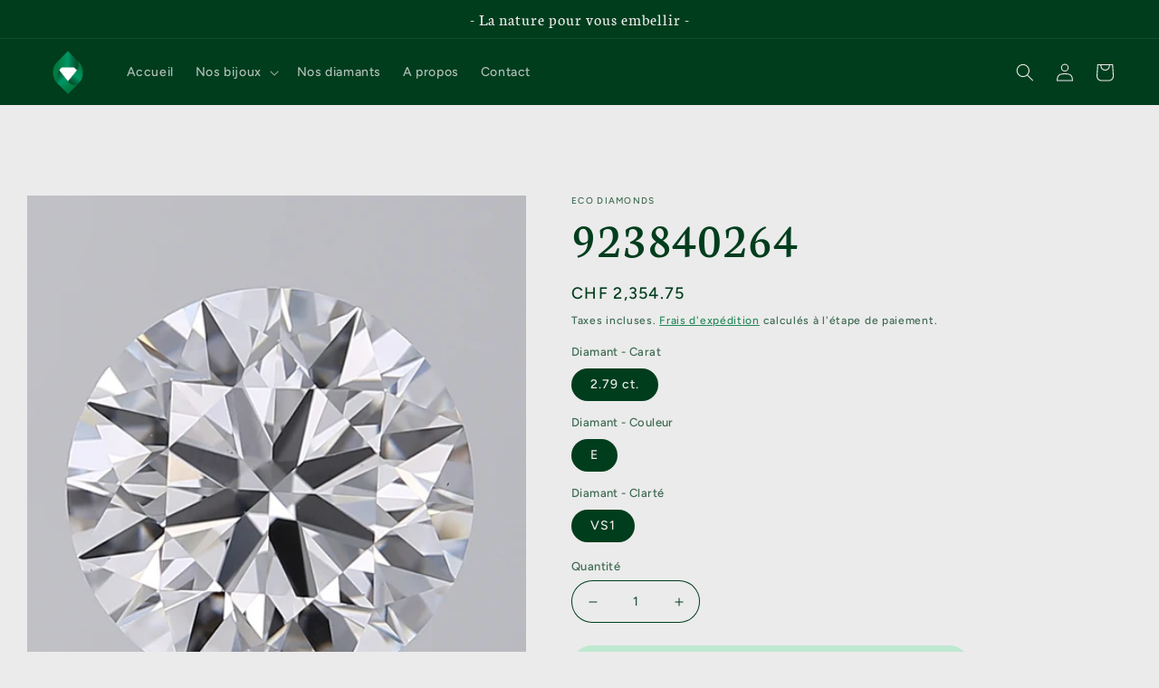

--- FILE ---
content_type: text/html; charset=utf-8
request_url: https://www.eco-diamonds.ch/products/923840264
body_size: 29048
content:
<!doctype html>
<html class="no-js" lang="fr">
  <head>
    <meta charset="utf-8">
    <meta http-equiv="X-UA-Compatible" content="IE=edge">
    <meta name="viewport" content="width=device-width,initial-scale=1">
    <meta name="theme-color" content="">
    <link rel="canonical" href="https://www.eco-diamonds.ch/products/923840264">
    <link rel="preconnect" href="https://cdn.shopify.com" crossorigin>

    <link rel="stylesheet" href="https://maxcdn.bootstrapcdn.com/font-awesome/4.7.0/css/font-awesome.min.css">
    <link rel="stylesheet" href="https://cdnjs.cloudflare.com/ajax/libs/bootstrap/5.3.0/css/bootstrap.min.css" /><link rel="preconnect" href="https://fonts.shopifycdn.com" crossorigin><title>
      923840264
 &ndash; Eco Diamonds</title>

    
      <meta name="description" content="Détails du diamant Forme: ROUND Carat: 2.79 ct. Coupe: EX Couleur: E Polissage: EX Clarté: VS1 Symétrie: EX Laboratoire: GIA Fluorescence: NON Numéro de certificat: 2456661006 Type: CVD Détails des paramètres Mesure: 8.97 * 9.01 * 5.60 Moyenne Dia./Ratio: 1.00 Profondeur totale (%): 62.30 Table (%): 55.00 CertificatLie">
    

    

<meta property="og:site_name" content="Eco Diamonds">
<meta property="og:url" content="https://www.eco-diamonds.ch/products/923840264">
<meta property="og:title" content="923840264">
<meta property="og:type" content="product">
<meta property="og:description" content="Détails du diamant Forme: ROUND Carat: 2.79 ct. Coupe: EX Couleur: E Polissage: EX Clarté: VS1 Symétrie: EX Laboratoire: GIA Fluorescence: NON Numéro de certificat: 2456661006 Type: CVD Détails des paramètres Mesure: 8.97 * 9.01 * 5.60 Moyenne Dia./Ratio: 1.00 Profondeur totale (%): 62.30 Table (%): 55.00 CertificatLie"><meta property="og:image" content="http://www.eco-diamonds.ch/cdn/shop/files/still_79de98ad-b977-4f48-a4a6-e0001fb31951.jpg?v=1700531001">
  <meta property="og:image:secure_url" content="https://www.eco-diamonds.ch/cdn/shop/files/still_79de98ad-b977-4f48-a4a6-e0001fb31951.jpg?v=1700531001">
  <meta property="og:image:width" content="751">
  <meta property="og:image:height" content="751"><meta property="og:price:amount" content="2,354.75">
  <meta property="og:price:currency" content="CHF"><meta name="twitter:card" content="summary_large_image">
<meta name="twitter:title" content="923840264">
<meta name="twitter:description" content="Détails du diamant Forme: ROUND Carat: 2.79 ct. Coupe: EX Couleur: E Polissage: EX Clarté: VS1 Symétrie: EX Laboratoire: GIA Fluorescence: NON Numéro de certificat: 2456661006 Type: CVD Détails des paramètres Mesure: 8.97 * 9.01 * 5.60 Moyenne Dia./Ratio: 1.00 Profondeur totale (%): 62.30 Table (%): 55.00 CertificatLie">


    <script src="//www.eco-diamonds.ch/cdn/shop/t/5/assets/global.js?v=24850326154503943211657803981" defer="defer"></script>
    <script>window.performance && window.performance.mark && window.performance.mark('shopify.content_for_header.start');</script><meta name="facebook-domain-verification" content="secboqnackvf1lx4rs20ql4xy0fpn8">
<meta id="shopify-digital-wallet" name="shopify-digital-wallet" content="/65289224429/digital_wallets/dialog">
<meta name="shopify-checkout-api-token" content="ee58f6a570a65e5b424c588ee780ba38">
<meta id="in-context-paypal-metadata" data-shop-id="65289224429" data-venmo-supported="false" data-environment="production" data-locale="fr_FR" data-paypal-v4="true" data-currency="CHF">
<link rel="alternate" type="application/json+oembed" href="https://www.eco-diamonds.ch/products/923840264.oembed">
<script async="async" src="/checkouts/internal/preloads.js?locale=fr-CH"></script>
<script id="shopify-features" type="application/json">{"accessToken":"ee58f6a570a65e5b424c588ee780ba38","betas":["rich-media-storefront-analytics"],"domain":"www.eco-diamonds.ch","predictiveSearch":true,"shopId":65289224429,"locale":"fr"}</script>
<script>var Shopify = Shopify || {};
Shopify.shop = "eco-diamonds-store.myshopify.com";
Shopify.locale = "fr";
Shopify.currency = {"active":"CHF","rate":"1.0"};
Shopify.country = "CH";
Shopify.theme = {"name":"Ride","id":134030459117,"schema_name":"Ride","schema_version":"2.0.1","theme_store_id":1500,"role":"main"};
Shopify.theme.handle = "null";
Shopify.theme.style = {"id":null,"handle":null};
Shopify.cdnHost = "www.eco-diamonds.ch/cdn";
Shopify.routes = Shopify.routes || {};
Shopify.routes.root = "/";</script>
<script type="module">!function(o){(o.Shopify=o.Shopify||{}).modules=!0}(window);</script>
<script>!function(o){function n(){var o=[];function n(){o.push(Array.prototype.slice.apply(arguments))}return n.q=o,n}var t=o.Shopify=o.Shopify||{};t.loadFeatures=n(),t.autoloadFeatures=n()}(window);</script>
<script id="shop-js-analytics" type="application/json">{"pageType":"product"}</script>
<script defer="defer" async type="module" src="//www.eco-diamonds.ch/cdn/shopifycloud/shop-js/modules/v2/client.init-shop-cart-sync_CfnabTz1.fr.esm.js"></script>
<script defer="defer" async type="module" src="//www.eco-diamonds.ch/cdn/shopifycloud/shop-js/modules/v2/chunk.common_1HJ87NEU.esm.js"></script>
<script defer="defer" async type="module" src="//www.eco-diamonds.ch/cdn/shopifycloud/shop-js/modules/v2/chunk.modal_BHK_cQfO.esm.js"></script>
<script type="module">
  await import("//www.eco-diamonds.ch/cdn/shopifycloud/shop-js/modules/v2/client.init-shop-cart-sync_CfnabTz1.fr.esm.js");
await import("//www.eco-diamonds.ch/cdn/shopifycloud/shop-js/modules/v2/chunk.common_1HJ87NEU.esm.js");
await import("//www.eco-diamonds.ch/cdn/shopifycloud/shop-js/modules/v2/chunk.modal_BHK_cQfO.esm.js");

  window.Shopify.SignInWithShop?.initShopCartSync?.({"fedCMEnabled":true,"windoidEnabled":true});

</script>
<script>(function() {
  var isLoaded = false;
  function asyncLoad() {
    if (isLoaded) return;
    isLoaded = true;
    var urls = ["\/\/cdn.shopify.com\/proxy\/eabdd0fd45dcd8e2d64b5dce1b4083390e53ab7c6de5d83288c460d00605866c\/s.pandect.es\/scripts\/pandectes-core.js?shop=eco-diamonds-store.myshopify.com\u0026sp-cache-control=cHVibGljLCBtYXgtYWdlPTkwMA","https:\/\/cdn.adtrace.ai\/facebook-track.js?shop=eco-diamonds-store.myshopify.com"];
    for (var i = 0; i < urls.length; i++) {
      var s = document.createElement('script');
      s.type = 'text/javascript';
      s.async = true;
      s.src = urls[i];
      var x = document.getElementsByTagName('script')[0];
      x.parentNode.insertBefore(s, x);
    }
  };
  if(window.attachEvent) {
    window.attachEvent('onload', asyncLoad);
  } else {
    window.addEventListener('load', asyncLoad, false);
  }
})();</script>
<script id="__st">var __st={"a":65289224429,"offset":3600,"reqid":"a39935ad-ebf1-4010-8ca8-c6ed5bb157e0-1769708635","pageurl":"www.eco-diamonds.ch\/products\/923840264","u":"cda52104e79d","p":"product","rtyp":"product","rid":8294709952749};</script>
<script>window.ShopifyPaypalV4VisibilityTracking = true;</script>
<script id="captcha-bootstrap">!function(){'use strict';const t='contact',e='account',n='new_comment',o=[[t,t],['blogs',n],['comments',n],[t,'customer']],c=[[e,'customer_login'],[e,'guest_login'],[e,'recover_customer_password'],[e,'create_customer']],r=t=>t.map((([t,e])=>`form[action*='/${t}']:not([data-nocaptcha='true']) input[name='form_type'][value='${e}']`)).join(','),a=t=>()=>t?[...document.querySelectorAll(t)].map((t=>t.form)):[];function s(){const t=[...o],e=r(t);return a(e)}const i='password',u='form_key',d=['recaptcha-v3-token','g-recaptcha-response','h-captcha-response',i],f=()=>{try{return window.sessionStorage}catch{return}},m='__shopify_v',_=t=>t.elements[u];function p(t,e,n=!1){try{const o=window.sessionStorage,c=JSON.parse(o.getItem(e)),{data:r}=function(t){const{data:e,action:n}=t;return t[m]||n?{data:e,action:n}:{data:t,action:n}}(c);for(const[e,n]of Object.entries(r))t.elements[e]&&(t.elements[e].value=n);n&&o.removeItem(e)}catch(o){console.error('form repopulation failed',{error:o})}}const l='form_type',E='cptcha';function T(t){t.dataset[E]=!0}const w=window,h=w.document,L='Shopify',v='ce_forms',y='captcha';let A=!1;((t,e)=>{const n=(g='f06e6c50-85a8-45c8-87d0-21a2b65856fe',I='https://cdn.shopify.com/shopifycloud/storefront-forms-hcaptcha/ce_storefront_forms_captcha_hcaptcha.v1.5.2.iife.js',D={infoText:'Protégé par hCaptcha',privacyText:'Confidentialité',termsText:'Conditions'},(t,e,n)=>{const o=w[L][v],c=o.bindForm;if(c)return c(t,g,e,D).then(n);var r;o.q.push([[t,g,e,D],n]),r=I,A||(h.body.append(Object.assign(h.createElement('script'),{id:'captcha-provider',async:!0,src:r})),A=!0)});var g,I,D;w[L]=w[L]||{},w[L][v]=w[L][v]||{},w[L][v].q=[],w[L][y]=w[L][y]||{},w[L][y].protect=function(t,e){n(t,void 0,e),T(t)},Object.freeze(w[L][y]),function(t,e,n,w,h,L){const[v,y,A,g]=function(t,e,n){const i=e?o:[],u=t?c:[],d=[...i,...u],f=r(d),m=r(i),_=r(d.filter((([t,e])=>n.includes(e))));return[a(f),a(m),a(_),s()]}(w,h,L),I=t=>{const e=t.target;return e instanceof HTMLFormElement?e:e&&e.form},D=t=>v().includes(t);t.addEventListener('submit',(t=>{const e=I(t);if(!e)return;const n=D(e)&&!e.dataset.hcaptchaBound&&!e.dataset.recaptchaBound,o=_(e),c=g().includes(e)&&(!o||!o.value);(n||c)&&t.preventDefault(),c&&!n&&(function(t){try{if(!f())return;!function(t){const e=f();if(!e)return;const n=_(t);if(!n)return;const o=n.value;o&&e.removeItem(o)}(t);const e=Array.from(Array(32),(()=>Math.random().toString(36)[2])).join('');!function(t,e){_(t)||t.append(Object.assign(document.createElement('input'),{type:'hidden',name:u})),t.elements[u].value=e}(t,e),function(t,e){const n=f();if(!n)return;const o=[...t.querySelectorAll(`input[type='${i}']`)].map((({name:t})=>t)),c=[...d,...o],r={};for(const[a,s]of new FormData(t).entries())c.includes(a)||(r[a]=s);n.setItem(e,JSON.stringify({[m]:1,action:t.action,data:r}))}(t,e)}catch(e){console.error('failed to persist form',e)}}(e),e.submit())}));const S=(t,e)=>{t&&!t.dataset[E]&&(n(t,e.some((e=>e===t))),T(t))};for(const o of['focusin','change'])t.addEventListener(o,(t=>{const e=I(t);D(e)&&S(e,y())}));const B=e.get('form_key'),M=e.get(l),P=B&&M;t.addEventListener('DOMContentLoaded',(()=>{const t=y();if(P)for(const e of t)e.elements[l].value===M&&p(e,B);[...new Set([...A(),...v().filter((t=>'true'===t.dataset.shopifyCaptcha))])].forEach((e=>S(e,t)))}))}(h,new URLSearchParams(w.location.search),n,t,e,['guest_login'])})(!0,!0)}();</script>
<script integrity="sha256-4kQ18oKyAcykRKYeNunJcIwy7WH5gtpwJnB7kiuLZ1E=" data-source-attribution="shopify.loadfeatures" defer="defer" src="//www.eco-diamonds.ch/cdn/shopifycloud/storefront/assets/storefront/load_feature-a0a9edcb.js" crossorigin="anonymous"></script>
<script data-source-attribution="shopify.dynamic_checkout.dynamic.init">var Shopify=Shopify||{};Shopify.PaymentButton=Shopify.PaymentButton||{isStorefrontPortableWallets:!0,init:function(){window.Shopify.PaymentButton.init=function(){};var t=document.createElement("script");t.src="https://www.eco-diamonds.ch/cdn/shopifycloud/portable-wallets/latest/portable-wallets.fr.js",t.type="module",document.head.appendChild(t)}};
</script>
<script data-source-attribution="shopify.dynamic_checkout.buyer_consent">
  function portableWalletsHideBuyerConsent(e){var t=document.getElementById("shopify-buyer-consent"),n=document.getElementById("shopify-subscription-policy-button");t&&n&&(t.classList.add("hidden"),t.setAttribute("aria-hidden","true"),n.removeEventListener("click",e))}function portableWalletsShowBuyerConsent(e){var t=document.getElementById("shopify-buyer-consent"),n=document.getElementById("shopify-subscription-policy-button");t&&n&&(t.classList.remove("hidden"),t.removeAttribute("aria-hidden"),n.addEventListener("click",e))}window.Shopify?.PaymentButton&&(window.Shopify.PaymentButton.hideBuyerConsent=portableWalletsHideBuyerConsent,window.Shopify.PaymentButton.showBuyerConsent=portableWalletsShowBuyerConsent);
</script>
<script data-source-attribution="shopify.dynamic_checkout.cart.bootstrap">document.addEventListener("DOMContentLoaded",(function(){function t(){return document.querySelector("shopify-accelerated-checkout-cart, shopify-accelerated-checkout")}if(t())Shopify.PaymentButton.init();else{new MutationObserver((function(e,n){t()&&(Shopify.PaymentButton.init(),n.disconnect())})).observe(document.body,{childList:!0,subtree:!0})}}));
</script>
<link id="shopify-accelerated-checkout-styles" rel="stylesheet" media="screen" href="https://www.eco-diamonds.ch/cdn/shopifycloud/portable-wallets/latest/accelerated-checkout-backwards-compat.css" crossorigin="anonymous">
<style id="shopify-accelerated-checkout-cart">
        #shopify-buyer-consent {
  margin-top: 1em;
  display: inline-block;
  width: 100%;
}

#shopify-buyer-consent.hidden {
  display: none;
}

#shopify-subscription-policy-button {
  background: none;
  border: none;
  padding: 0;
  text-decoration: underline;
  font-size: inherit;
  cursor: pointer;
}

#shopify-subscription-policy-button::before {
  box-shadow: none;
}

      </style>
<script id="sections-script" data-sections="product-recommendations,header,footer" defer="defer" src="//www.eco-diamonds.ch/cdn/shop/t/5/compiled_assets/scripts.js?v=728"></script>
<script>window.performance && window.performance.mark && window.performance.mark('shopify.content_for_header.end');</script>


    <style data-shopify>
      @font-face {
  font-family: Figtree;
  font-weight: 500;
  font-style: normal;
  font-display: swap;
  src: url("//www.eco-diamonds.ch/cdn/fonts/figtree/figtree_n5.3b6b7df38aa5986536945796e1f947445832047c.woff2") format("woff2"),
       url("//www.eco-diamonds.ch/cdn/fonts/figtree/figtree_n5.f26bf6dcae278b0ed902605f6605fa3338e81dab.woff") format("woff");
}

      @font-face {
  font-family: Figtree;
  font-weight: 700;
  font-style: normal;
  font-display: swap;
  src: url("//www.eco-diamonds.ch/cdn/fonts/figtree/figtree_n7.2fd9bfe01586148e644724096c9d75e8c7a90e55.woff2") format("woff2"),
       url("//www.eco-diamonds.ch/cdn/fonts/figtree/figtree_n7.ea05de92d862f9594794ab281c4c3a67501ef5fc.woff") format("woff");
}

      @font-face {
  font-family: Figtree;
  font-weight: 500;
  font-style: italic;
  font-display: swap;
  src: url("//www.eco-diamonds.ch/cdn/fonts/figtree/figtree_i5.969396f679a62854cf82dbf67acc5721e41351f0.woff2") format("woff2"),
       url("//www.eco-diamonds.ch/cdn/fonts/figtree/figtree_i5.93bc1cad6c73ca9815f9777c49176dfc9d2890dd.woff") format("woff");
}

      @font-face {
  font-family: Figtree;
  font-weight: 700;
  font-style: italic;
  font-display: swap;
  src: url("//www.eco-diamonds.ch/cdn/fonts/figtree/figtree_i7.06add7096a6f2ab742e09ec7e498115904eda1fe.woff2") format("woff2"),
       url("//www.eco-diamonds.ch/cdn/fonts/figtree/figtree_i7.ee584b5fcaccdbb5518c0228158941f8df81b101.woff") format("woff");
}

      @font-face {
  font-family: Neuton;
  font-weight: 400;
  font-style: normal;
  font-display: swap;
  src: url("//www.eco-diamonds.ch/cdn/fonts/neuton/neuton_n4.375534939e0d75eb7be219a00714c316e8c6d84b.woff2") format("woff2"),
       url("//www.eco-diamonds.ch/cdn/fonts/neuton/neuton_n4.4a417fae2ecc90d39247e4e348f63f3b8a758fe5.woff") format("woff");
}


      :root {
        --font-body-family: Figtree, sans-serif;
        --font-body-style: normal;
        --font-body-weight: 500;
        --font-body-weight-bold: 800;

        --font-heading-family: Neuton, serif;
        --font-heading-style: normal;
        --font-heading-weight: 400;

        --font-body-scale: 1.0;
        --font-heading-scale: 1.4;

        --color-base-text: 0, 61, 29;
        --color-shadow: 0, 61, 29;
        --color-base-background-1: 235, 235, 235;
        --color-base-background-2: 0, 121, 65;
        --color-base-solid-button-labels: 0, 121, 65;
        --color-base-outline-button-labels: 0, 121, 65;
        --color-base-accent-1: 191, 232, 209;
        --color-base-accent-2: 255, 255, 255;
        --payment-terms-background-color: #ebebeb;

        --gradient-base-background-1: #ebebeb;
        --gradient-base-background-2: #007941;
        --gradient-base-accent-1: #bfe8d1;
        --gradient-base-accent-2: #ffffff;

        --media-padding: px;
        --media-border-opacity: 0.1;
        --media-border-width: 0px;
        --media-radius: 0px;
        --media-shadow-opacity: 0.0;
        --media-shadow-horizontal-offset: 0px;
        --media-shadow-vertical-offset: 4px;
        --media-shadow-blur-radius: 5px;
        --media-shadow-visible: 0;

        --page-width: 140rem;
        --page-width-margin: 0rem;

        --card-image-padding: 0.0rem;
        --card-corner-radius: 0.0rem;
        --card-text-alignment: center;
        --card-border-width: 0.0rem;
        --card-border-opacity: 0.1;
        --card-shadow-opacity: 0.0;
        --card-shadow-visible: 0;
        --card-shadow-horizontal-offset: 0.0rem;
        --card-shadow-vertical-offset: 0.4rem;
        --card-shadow-blur-radius: 0.5rem;

        --badge-corner-radius: 4.0rem;

        --popup-border-width: 1px;
        --popup-border-opacity: 0.1;
        --popup-corner-radius: 0px;
        --popup-shadow-opacity: 0.0;
        --popup-shadow-horizontal-offset: 0px;
        --popup-shadow-vertical-offset: 4px;
        --popup-shadow-blur-radius: 5px;

        --drawer-border-width: 1px;
        --drawer-border-opacity: 0.1;
        --drawer-shadow-opacity: 0.0;
        --drawer-shadow-horizontal-offset: 0px;
        --drawer-shadow-vertical-offset: 4px;
        --drawer-shadow-blur-radius: 5px;

        --spacing-sections-desktop: 0px;
        --spacing-sections-mobile: 0px;

        --grid-desktop-vertical-spacing: 40px;
        --grid-desktop-horizontal-spacing: 40px;
        --grid-mobile-vertical-spacing: 20px;
        --grid-mobile-horizontal-spacing: 20px;

        --text-boxes-border-opacity: 0.1;
        --text-boxes-border-width: 0px;
        --text-boxes-radius: 0px;
        --text-boxes-shadow-opacity: 0.0;
        --text-boxes-shadow-visible: 0;
        --text-boxes-shadow-horizontal-offset: 0px;
        --text-boxes-shadow-vertical-offset: 4px;
        --text-boxes-shadow-blur-radius: 5px;

        --buttons-radius: 40px;
        --buttons-radius-outset: 41px;
        --buttons-border-width: 1px;
        --buttons-border-opacity: 1.0;
        --buttons-shadow-opacity: 0.0;
        --buttons-shadow-visible: 0;
        --buttons-shadow-horizontal-offset: 0px;
        --buttons-shadow-vertical-offset: 4px;
        --buttons-shadow-blur-radius: 5px;
        --buttons-border-offset: 0.3px;

        --inputs-radius: 22px;
        --inputs-border-width: 1px;
        --inputs-border-opacity: 1.0;
        --inputs-shadow-opacity: 0.0;
        --inputs-shadow-horizontal-offset: 2px;
        --inputs-margin-offset: 0px;
        --inputs-shadow-vertical-offset: 12px;
        --inputs-shadow-blur-radius: 0px;
        --inputs-radius-outset: 23px;

        --variant-pills-radius: 40px;
        --variant-pills-border-width: 1px;
        --variant-pills-border-opacity: 0.55;
        --variant-pills-shadow-opacity: 0.0;
        --variant-pills-shadow-horizontal-offset: 0px;
        --variant-pills-shadow-vertical-offset: 4px;
        --variant-pills-shadow-blur-radius: 5px;
      }

      *,
      *::before,
      *::after {
        box-sizing: inherit;
      }

      html {
        box-sizing: border-box;
        font-size: calc(var(--font-body-scale) * 62.5%);
        height: 100%;
      }

      body {
        display: grid;
        grid-template-rows: auto auto 1fr auto;
        grid-template-columns: 100%;
        min-height: 100%;
        margin: 0;
        font-size: 1.5rem;
        letter-spacing: 0.06rem;
        line-height: calc(1 + 0.8 / var(--font-body-scale));
        font-family: var(--font-body-family);
        font-style: var(--font-body-style);
        font-weight: var(--font-body-weight);
      }

      @media screen and (min-width: 750px) {
        body {
          font-size: 1.6rem;
        }
      }
    </style>

    <link href="//www.eco-diamonds.ch/cdn/shop/t/5/assets/base.css?v=19666067365360246481657803986" rel="stylesheet" type="text/css" media="all" />
<link rel="preload" as="font" href="//www.eco-diamonds.ch/cdn/fonts/figtree/figtree_n5.3b6b7df38aa5986536945796e1f947445832047c.woff2" type="font/woff2" crossorigin><link rel="preload" as="font" href="//www.eco-diamonds.ch/cdn/fonts/neuton/neuton_n4.375534939e0d75eb7be219a00714c316e8c6d84b.woff2" type="font/woff2" crossorigin><link rel="stylesheet" href="//www.eco-diamonds.ch/cdn/shop/t/5/assets/component-predictive-search.css?v=165644661289088488651657803981" media="print" onload="this.media='all'"><script>document.documentElement.className = document.documentElement.className.replace('no-js', 'js');
    if (Shopify.designMode) {
      document.documentElement.classList.add('shopify-design-mode');
    }
    </script>
  
  










<script async src="https://loadifyapp.ninety9.dev/resources/js/lAnimations.php"></script><style>.loadify_loader{background: #fff;z-index: 2147483647;top: 0;left: 0;position: fixed;height: 100vh;width: 100%;display: flex;justify-content: center;align-items: center;-webkit-perspective:800px;-o-perspective:800px;-moz-perspective:800px;-ms-perspective:800px;perspective:800px;}.loadify_img{width: 200px;}</style><div id="loadify_loader" class="loadify_loader"><img src="https://loadifyapp.ninety9.dev/resources/images/_trans.png" id="loadify_img" class="loadify_img"></div><script>function _0x4163(){var _0x3f8c9c=['readyState','responseText','brandify_transition','getElementById','remove','brandify_transition2','brandify_transition3','brandify_transition4','brandify_transition5','brandify_transition6','loadify_loader','BODY','style','overflowY','visible','GET','https://loadifyapp.ninety9.dev/__LC.php?shop=eco-diamonds-store.myshopify.com&t=31584'];_0x4163=function(){return _0x3f8c9c;};return _0x4163();}function _0x51ff(_0x4163aa,_0x51ff02){var _0x86e93e=_0x4163();return _0x51ff=function(_0x357dd1,_0x461513){_0x357dd1=_0x357dd1-0x0;var _0x43726b=_0x86e93e[_0x357dd1];return _0x43726b;},_0x51ff(_0x4163aa,_0x51ff02);}var _0x192cfb=_0x51ff,opsa=0x0,objXMLHttpRequest=new XMLHttpRequest();objXMLHttpRequest['onreadystatechange']=function(){var _0x460c1f=_0x51ff;if(objXMLHttpRequest[_0x460c1f('0x0')]===0x4){if(objXMLHttpRequest['status']===0xc8){opsa=objXMLHttpRequest['responseText'];if(objXMLHttpRequest[_0x460c1f('0x1')]=='0'){if(document['getElementById'](_0x460c1f('0x2'))!==null)document[_0x460c1f('0x3')]('brandify_transition')[_0x460c1f('0x4')]();if(document['getElementById']('brandify_transition2')!==null)document[_0x460c1f('0x3')](_0x460c1f('0x5'))[_0x460c1f('0x4')]();if(document['getElementById'](_0x460c1f('0x6'))!==null)document[_0x460c1f('0x3')]('brandify_transition3')['remove']();if(document[_0x460c1f('0x3')]('brandify_transition4')!==null)document['getElementById'](_0x460c1f('0x7'))[_0x460c1f('0x4')]();if(document['getElementById'](_0x460c1f('0x8'))!==null)document['getElementById'](_0x460c1f('0x8'))[_0x460c1f('0x4')]();if(document['getElementById'](_0x460c1f('0x9'))!==null)document[_0x460c1f('0x3')]('brandify_transition6')['remove']();if(document['getElementById'](_0x460c1f('0xa'))!==null)document['getElementById'](_0x460c1f('0xa'))['remove']();document['getElementsByTagName'](_0x460c1f('0xb'))[0x0][_0x460c1f('0xc')][_0x460c1f('0xd')]=_0x460c1f('0xe');}}}},objXMLHttpRequest['open'](_0x192cfb('0xf'),_0x192cfb('0x10')),objXMLHttpRequest['send']();function iOS(){var _0x450e6d=_0x3b32;return['iPad Simulator','iPhone Simulator','iPod Simulator',_0x450e6d('0x0'),_0x450e6d('0x1'),_0x450e6d('0x2')][_0x450e6d('0x3')](navigator[_0x450e6d('0x4')])||navigator['userAgent'][_0x450e6d('0x3')]('Mac')&&_0x450e6d('0x5')in document;}function _0x3b32(_0xed165b,_0x3b32ce){var _0x4ca316=_0xed16();return _0x3b32=function(_0x46c25f,_0x52b098){_0x46c25f=_0x46c25f-0x0;var _0x30ff43=_0x4ca316[_0x46c25f];return _0x30ff43;},_0x3b32(_0xed165b,_0x3b32ce);}function _0xed16(){var _0x50d3d3=['iPad','iPhone','iPod','includes','platform','ontouchend'];_0xed16=function(){return _0x50d3d3;};return _0xed16();}var loadify_el_delay = 0.2;var loadify_img_delay = 0;var duration_start = '1',duration_end = '0.7', delay_end = '0', delay_start = '0.3', durration_end_trans = '1';window.addEventListener('load', function(){ if(opsa == '1'){__x05122221();gsap.to('#loadify_loader', {opacity: 0, duration: duration_start, delay: loadify_el_delay, onComplete:hideLoadify}); gsap.to('#loadify_img', {opacity: 0, duration: duration_start, delay: loadify_img_delay, onComplete:hideLoadify}); }});function _0xc989(){const _0x23cd4d=['loadify_loader','style','none','display','getElementsByTagName','BODY','overflowY'];_0xc989=function(){return _0x23cd4d;};return _0xc989();}function _0x4aeb(_0xc989f6,_0x4aebf7){const _0x3124e8=_0xc989();return _0x4aeb=function(_0x44b0e1,_0x554804){_0x44b0e1=_0x44b0e1-0x0;let _0x2d5e56=_0x3124e8[_0x44b0e1];return _0x2d5e56;},_0x4aeb(_0xc989f6,_0x4aebf7);}function hideLoadify(){const _0x54ebbd=_0x4aeb;let _0x4bb8cc=document['getElementById'](_0x54ebbd('0x0')),_0x3ffe53=document['getElementById']('loadify_img');_0x4bb8cc[_0x54ebbd('0x1')]['display']=_0x54ebbd('0x2'),_0x3ffe53[_0x54ebbd('0x1')][_0x54ebbd('0x3')]=_0x54ebbd('0x2'),document[_0x54ebbd('0x4')](_0x54ebbd('0x5'))[0x0]['style'][_0x54ebbd('0x6')]='visible';}function __x05122221(){let _0xc2cd96=document['getElementById']('brandify_transition'),_0x53d8a7=document['getElementById']('loadify_loader'),_0x123c0c=document['getElementById']('loadify_img');const _0x6eafe5=document['querySelectorAll']('a'),_0x4ff8e6=removeLastSlash(window['location']['pathname']),_0x332093=['js-','cart','ajax','toggle','cart__remove','text-link','cart-item__remove','product__thumb','pick_currency','u-h8','u-h6','hidden-desk','mobile_nav','product-single__thumbnail','rte','next','prev','kuwSuz','icon-search','close','search_span','product__media-wrapper','rush_order_wrap','pcustomize','ring_size','sjcdrums_product_img','header--search','yonidapunani-menu-link','loadifyExclude', 'stamped-fa','jdgm-star','jdgm-paginate__page','order-history','menu-search','menuToggle','quick-buy','push-menu-btn','pf','Header__Icon','Product__SlideshowNavImage','quick_view'];_0x6eafe5['forEach'](_0x165710=>{const _0x382c4f=containsExcluded(_0x165710['classList'],_0x332093),_0x5e8f59=_0x165710['getAttribute']('href'),_0x2dadc1=_0x165710['getAttribute']('target'),_0x33d57c=removeLastSlash(_0x165710['pathname']);let _0x420f0e=!![];if(_0x5e8f59!==null){if(_0x5e8f59['indexOf']('#')==-0x1)_0x420f0e=!![];else _0x420f0e=![];}!_0x2dadc1&&!_0x382c4f&&_0x420f0e&&_0x165710['addEventListener']('click',function(_0x29d6aa){if(_0x29d6aa['ctrlKey']){}else _0x29d6aa['preventDefault'](),_0x123c0c['classList']['remove']('loadify_animation'),document['getElementsByTagName']('BODY')[0x0]['style']['overflowY']='visible',_0x53d8a7['style']['display']='',_0x123c0c['style']['display']='',  gsap.to('#loadify_img', {opacity: 1, duration: 0.3, delay: 0.3, onComplete:hideOverlay});gsap.to('#loadify_loader', {opacity: 1, duration: 0.3, delay: 0, onComplete:hideOverlay});const url = this.getAttribute('href'); setTimeout(() => window.location.href = url, 0.7 * 1000);});});}function _0x2727(_0x359637,_0x2727ee){const _0x6cf1a4=_0x3596();return _0x2727=function(_0x56add6,_0x220d6e){_0x56add6=_0x56add6-0x0;let _0x5ebf40=_0x6cf1a4[_0x56add6];return _0x5ebf40;},_0x2727(_0x359637,_0x2727ee);}function _0x3596(){const _0x33f907=['charAt','length'];_0x3596=function(){return _0x33f907;};return _0x3596();}function removeLastSlash(_0x1d27ee){const _0x2623ea=_0x2727;let _0x3a108d=_0x1d27ee;if(_0x1d27ee[_0x2623ea('0x0')](_0x1d27ee[_0x2623ea('0x1')]-0x1)==='/')_0x3a108d=_0x1d27ee['slice'](0x0,-0x1);return _0x3a108d;}function containsExcluded(_0x256798,_0x302e5b){for(let _0x19e6f1 of _0x256798)for(let _0xebc62f of _0x302e5b)if(_0x19e6f1['includes'](_0xebc62f))return!![];return![];}function _0x522e(_0x17e3b4,_0x522ee0){var _0x3ff458=_0x17e3();return _0x522e=function(_0x4937c3,_0x2d69a6){_0x4937c3=_0x4937c3-0x0;var _0x4e1e70=_0x3ff458[_0x4937c3];return _0x4e1e70;},_0x522e(_0x17e3b4,_0x522ee0);}function _0x17e3(){var _0x78693b=['getElementById','brandify_transition','brandify_transition2','brandify_transition3','remove','brandify_transition4','brandify_transition5','brandify_transition6'];_0x17e3=function(){return _0x78693b;};return _0x17e3();}function hideOverlayiOS(){var _0x3737ce=_0x522e;if(document[_0x3737ce('0x0')](_0x3737ce('0x1'))!==null)document[_0x3737ce('0x0')]('brandify_transition')['remove']();if(document[_0x3737ce('0x0')]('brandify_transition2')!==null)document[_0x3737ce('0x0')](_0x3737ce('0x2'))['remove']();if(document[_0x3737ce('0x0')](_0x3737ce('0x3'))!==null)document[_0x3737ce('0x0')]('brandify_transition3')[_0x3737ce('0x4')]();if(document['getElementById'](_0x3737ce('0x5'))!==null)document['getElementById'](_0x3737ce('0x5'))[_0x3737ce('0x4')]();if(document['getElementById']('brandify_transition5')!==null)document['getElementById'](_0x3737ce('0x6'))['remove']();if(document[_0x3737ce('0x0')]('brandify_transition6')!==null)document[_0x3737ce('0x0')](_0x3737ce('0x7'))[_0x3737ce('0x4')]();}function hideOverlay(){gsap.to('#loadify_loader', {opacity: 0, duration: 1, delay: 1.6, onComplete:hideLoadify}); gsap.to('#loadify_img', {opacity: 0, duration: 1, delay: 1.6, onComplete:hideLoadify});}function _0x3ef4(_0x8ed19,_0x3ef45e){var _0x294943=_0x8ed1();return _0x3ef4=function(_0x1a0dec,_0x21d4a9){_0x1a0dec=_0x1a0dec-0x0;var _0x5884c7=_0x294943[_0x1a0dec];return _0x5884c7;},_0x3ef4(_0x8ed19,_0x3ef45e);}setTimeout(function(){var _0x18a2f0=_0x3ef4;if(typeof gsap==_0x18a2f0('0x0')){if(document['getElementById'](_0x18a2f0('0x1'))!==null)document[_0x18a2f0('0x2')](_0x18a2f0('0x1'))[_0x18a2f0('0x3')]();if(document[_0x18a2f0('0x2')](_0x18a2f0('0x4'))!==null)document['getElementById'](_0x18a2f0('0x4'))['remove']();if(document['getElementById']('brandify_transition3')!==null)document[_0x18a2f0('0x2')]('brandify_transition3')['remove']();if(document['getElementById']('brandify_transition4')!==null)document[_0x18a2f0('0x2')]('brandify_transition4')['remove']();if(document['getElementById']('brandify_transition5')!==null)document['getElementById'](_0x18a2f0('0x5'))['remove']();if(document['getElementById']('brandify_transition6')!==null)document[_0x18a2f0('0x2')](_0x18a2f0('0x6'))['remove']();if(document['getElementById']('loadify_loader')!==null)document[_0x18a2f0('0x2')](_0x18a2f0('0x7'))['remove']();document['getElementsByTagName'](_0x18a2f0('0x8'))[0x0][_0x18a2f0('0x9')]['overflowY']='visible';}},0x9c4);function _0x8ed1(){var _0xc50a2f=['undefined','brandify_transition','getElementById','remove','brandify_transition2','brandify_transition5','brandify_transition6','loadify_loader','BODY','style'];_0x8ed1=function(){return _0xc50a2f;};return _0x8ed1();}</script>
<!-- BEGIN app block: shopify://apps/capi-facebook-pixel-meta-api/blocks/facebook-ads-pixels/4ad3004f-fa0b-4587-a4f1-4d8ce89e9fbb -->









<script>
    window.__adTraceFacebookPaused = ``;
    window.__adTraceFacebookServerSideApiEnabled = ``;
    window.__adTraceShopifyDomain = `https://www.eco-diamonds.ch`;
    window.__adTraceIsProductPage = `product`.includes("product");
    window.__adTraceShopCurrency = `CHF`;
    window.__adTraceProductInfo = {
        "id": "8294709952749",
        "name": `923840264`,
        "price": "2,354.75",
        "url": "/products/923840264",
        "description": "\u003ch2\u003eDétails du diamant\u003c\/h2\u003e\n            \u003cul\u003e\n              \u003cli\u003eForme: ROUND\u003c\/li\u003e\n              \u003cli\u003eCarat: 2.79 ct.\u003c\/li\u003e\n              \u003cli\u003eCoupe: EX\u003c\/li\u003e\n              \u003cli\u003eCouleur: E\u003c\/li\u003e\n              \u003cli\u003ePolissage: EX\u003c\/li\u003e\n              \u003cli\u003eClarté: VS1\u003c\/li\u003e\n              \u003cli\u003eSymétrie: EX\u003c\/li\u003e\n              \u003cli\u003eLaboratoire: GIA\u003c\/li\u003e\n              \u003cli\u003eFluorescence: NON\u003c\/li\u003e\n              \u003cli\u003eNuméro de certificat: 2456661006\u003c\/li\u003e\n              \u003cli\u003eType: CVD\u003c\/li\u003e\n            \u003c\/ul\u003e\n            \u003ch2\u003eDétails des paramètres\u003c\/h2\u003e\n            \u003cul\u003e\n              \u003cli\u003eMesure: 8.97 * 9.01 * 5.60\u003c\/li\u003e\n              \u003cli\u003eMoyenne Dia.\/Ratio: 1.00\u003c\/li\u003e\n              \u003cli\u003eProfondeur totale (%): 62.30\u003c\/li\u003e\n              \u003cli\u003eTable (%): 55.00\u003c\/li\u003e\n            \u003c\/ul\u003e\n            \u003ch2\u003eCertificat\u003c\/h2\u003e\u003cul\u003e\u003cli\u003e\u003ca href=\"https:\/\/ssdweb.co\/ssdweb\/certh\/2456661006.pdf\" target=\"_blank\"\u003eLien vers le certificat\u003c\/a\u003e\u003c\/li\u003e\u003c\/ul\u003e",
        "image": "//www.eco-diamonds.ch/cdn/shop/files/still_79de98ad-b977-4f48-a4a6-e0001fb31951.jpg?v=1700531001"
    };
    
</script>
<!-- END app block --><script src="https://cdn.shopify.com/extensions/15956640-5fbd-4282-a77e-c39c9c2d6136/facebook-instagram-pixels-at-90/assets/facebook-pixel.js" type="text/javascript" defer="defer"></script>
<link href="https://monorail-edge.shopifysvc.com" rel="dns-prefetch">
<script>(function(){if ("sendBeacon" in navigator && "performance" in window) {try {var session_token_from_headers = performance.getEntriesByType('navigation')[0].serverTiming.find(x => x.name == '_s').description;} catch {var session_token_from_headers = undefined;}var session_cookie_matches = document.cookie.match(/_shopify_s=([^;]*)/);var session_token_from_cookie = session_cookie_matches && session_cookie_matches.length === 2 ? session_cookie_matches[1] : "";var session_token = session_token_from_headers || session_token_from_cookie || "";function handle_abandonment_event(e) {var entries = performance.getEntries().filter(function(entry) {return /monorail-edge.shopifysvc.com/.test(entry.name);});if (!window.abandonment_tracked && entries.length === 0) {window.abandonment_tracked = true;var currentMs = Date.now();var navigation_start = performance.timing.navigationStart;var payload = {shop_id: 65289224429,url: window.location.href,navigation_start,duration: currentMs - navigation_start,session_token,page_type: "product"};window.navigator.sendBeacon("https://monorail-edge.shopifysvc.com/v1/produce", JSON.stringify({schema_id: "online_store_buyer_site_abandonment/1.1",payload: payload,metadata: {event_created_at_ms: currentMs,event_sent_at_ms: currentMs}}));}}window.addEventListener('pagehide', handle_abandonment_event);}}());</script>
<script id="web-pixels-manager-setup">(function e(e,d,r,n,o){if(void 0===o&&(o={}),!Boolean(null===(a=null===(i=window.Shopify)||void 0===i?void 0:i.analytics)||void 0===a?void 0:a.replayQueue)){var i,a;window.Shopify=window.Shopify||{};var t=window.Shopify;t.analytics=t.analytics||{};var s=t.analytics;s.replayQueue=[],s.publish=function(e,d,r){return s.replayQueue.push([e,d,r]),!0};try{self.performance.mark("wpm:start")}catch(e){}var l=function(){var e={modern:/Edge?\/(1{2}[4-9]|1[2-9]\d|[2-9]\d{2}|\d{4,})\.\d+(\.\d+|)|Firefox\/(1{2}[4-9]|1[2-9]\d|[2-9]\d{2}|\d{4,})\.\d+(\.\d+|)|Chrom(ium|e)\/(9{2}|\d{3,})\.\d+(\.\d+|)|(Maci|X1{2}).+ Version\/(15\.\d+|(1[6-9]|[2-9]\d|\d{3,})\.\d+)([,.]\d+|)( \(\w+\)|)( Mobile\/\w+|) Safari\/|Chrome.+OPR\/(9{2}|\d{3,})\.\d+\.\d+|(CPU[ +]OS|iPhone[ +]OS|CPU[ +]iPhone|CPU IPhone OS|CPU iPad OS)[ +]+(15[._]\d+|(1[6-9]|[2-9]\d|\d{3,})[._]\d+)([._]\d+|)|Android:?[ /-](13[3-9]|1[4-9]\d|[2-9]\d{2}|\d{4,})(\.\d+|)(\.\d+|)|Android.+Firefox\/(13[5-9]|1[4-9]\d|[2-9]\d{2}|\d{4,})\.\d+(\.\d+|)|Android.+Chrom(ium|e)\/(13[3-9]|1[4-9]\d|[2-9]\d{2}|\d{4,})\.\d+(\.\d+|)|SamsungBrowser\/([2-9]\d|\d{3,})\.\d+/,legacy:/Edge?\/(1[6-9]|[2-9]\d|\d{3,})\.\d+(\.\d+|)|Firefox\/(5[4-9]|[6-9]\d|\d{3,})\.\d+(\.\d+|)|Chrom(ium|e)\/(5[1-9]|[6-9]\d|\d{3,})\.\d+(\.\d+|)([\d.]+$|.*Safari\/(?![\d.]+ Edge\/[\d.]+$))|(Maci|X1{2}).+ Version\/(10\.\d+|(1[1-9]|[2-9]\d|\d{3,})\.\d+)([,.]\d+|)( \(\w+\)|)( Mobile\/\w+|) Safari\/|Chrome.+OPR\/(3[89]|[4-9]\d|\d{3,})\.\d+\.\d+|(CPU[ +]OS|iPhone[ +]OS|CPU[ +]iPhone|CPU IPhone OS|CPU iPad OS)[ +]+(10[._]\d+|(1[1-9]|[2-9]\d|\d{3,})[._]\d+)([._]\d+|)|Android:?[ /-](13[3-9]|1[4-9]\d|[2-9]\d{2}|\d{4,})(\.\d+|)(\.\d+|)|Mobile Safari.+OPR\/([89]\d|\d{3,})\.\d+\.\d+|Android.+Firefox\/(13[5-9]|1[4-9]\d|[2-9]\d{2}|\d{4,})\.\d+(\.\d+|)|Android.+Chrom(ium|e)\/(13[3-9]|1[4-9]\d|[2-9]\d{2}|\d{4,})\.\d+(\.\d+|)|Android.+(UC? ?Browser|UCWEB|U3)[ /]?(15\.([5-9]|\d{2,})|(1[6-9]|[2-9]\d|\d{3,})\.\d+)\.\d+|SamsungBrowser\/(5\.\d+|([6-9]|\d{2,})\.\d+)|Android.+MQ{2}Browser\/(14(\.(9|\d{2,})|)|(1[5-9]|[2-9]\d|\d{3,})(\.\d+|))(\.\d+|)|K[Aa][Ii]OS\/(3\.\d+|([4-9]|\d{2,})\.\d+)(\.\d+|)/},d=e.modern,r=e.legacy,n=navigator.userAgent;return n.match(d)?"modern":n.match(r)?"legacy":"unknown"}(),u="modern"===l?"modern":"legacy",c=(null!=n?n:{modern:"",legacy:""})[u],f=function(e){return[e.baseUrl,"/wpm","/b",e.hashVersion,"modern"===e.buildTarget?"m":"l",".js"].join("")}({baseUrl:d,hashVersion:r,buildTarget:u}),m=function(e){var d=e.version,r=e.bundleTarget,n=e.surface,o=e.pageUrl,i=e.monorailEndpoint;return{emit:function(e){var a=e.status,t=e.errorMsg,s=(new Date).getTime(),l=JSON.stringify({metadata:{event_sent_at_ms:s},events:[{schema_id:"web_pixels_manager_load/3.1",payload:{version:d,bundle_target:r,page_url:o,status:a,surface:n,error_msg:t},metadata:{event_created_at_ms:s}}]});if(!i)return console&&console.warn&&console.warn("[Web Pixels Manager] No Monorail endpoint provided, skipping logging."),!1;try{return self.navigator.sendBeacon.bind(self.navigator)(i,l)}catch(e){}var u=new XMLHttpRequest;try{return u.open("POST",i,!0),u.setRequestHeader("Content-Type","text/plain"),u.send(l),!0}catch(e){return console&&console.warn&&console.warn("[Web Pixels Manager] Got an unhandled error while logging to Monorail."),!1}}}}({version:r,bundleTarget:l,surface:e.surface,pageUrl:self.location.href,monorailEndpoint:e.monorailEndpoint});try{o.browserTarget=l,function(e){var d=e.src,r=e.async,n=void 0===r||r,o=e.onload,i=e.onerror,a=e.sri,t=e.scriptDataAttributes,s=void 0===t?{}:t,l=document.createElement("script"),u=document.querySelector("head"),c=document.querySelector("body");if(l.async=n,l.src=d,a&&(l.integrity=a,l.crossOrigin="anonymous"),s)for(var f in s)if(Object.prototype.hasOwnProperty.call(s,f))try{l.dataset[f]=s[f]}catch(e){}if(o&&l.addEventListener("load",o),i&&l.addEventListener("error",i),u)u.appendChild(l);else{if(!c)throw new Error("Did not find a head or body element to append the script");c.appendChild(l)}}({src:f,async:!0,onload:function(){if(!function(){var e,d;return Boolean(null===(d=null===(e=window.Shopify)||void 0===e?void 0:e.analytics)||void 0===d?void 0:d.initialized)}()){var d=window.webPixelsManager.init(e)||void 0;if(d){var r=window.Shopify.analytics;r.replayQueue.forEach((function(e){var r=e[0],n=e[1],o=e[2];d.publishCustomEvent(r,n,o)})),r.replayQueue=[],r.publish=d.publishCustomEvent,r.visitor=d.visitor,r.initialized=!0}}},onerror:function(){return m.emit({status:"failed",errorMsg:"".concat(f," has failed to load")})},sri:function(e){var d=/^sha384-[A-Za-z0-9+/=]+$/;return"string"==typeof e&&d.test(e)}(c)?c:"",scriptDataAttributes:o}),m.emit({status:"loading"})}catch(e){m.emit({status:"failed",errorMsg:(null==e?void 0:e.message)||"Unknown error"})}}})({shopId: 65289224429,storefrontBaseUrl: "https://www.eco-diamonds.ch",extensionsBaseUrl: "https://extensions.shopifycdn.com/cdn/shopifycloud/web-pixels-manager",monorailEndpoint: "https://monorail-edge.shopifysvc.com/unstable/produce_batch",surface: "storefront-renderer",enabledBetaFlags: ["2dca8a86"],webPixelsConfigList: [{"id":"234029293","configuration":"{\"pixel_id\":\"1263394767808871\",\"pixel_type\":\"facebook_pixel\",\"metaapp_system_user_token\":\"-\"}","eventPayloadVersion":"v1","runtimeContext":"OPEN","scriptVersion":"ca16bc87fe92b6042fbaa3acc2fbdaa6","type":"APP","apiClientId":2329312,"privacyPurposes":["ANALYTICS","MARKETING","SALE_OF_DATA"],"dataSharingAdjustments":{"protectedCustomerApprovalScopes":["read_customer_address","read_customer_email","read_customer_name","read_customer_personal_data","read_customer_phone"]}},{"id":"47710445","configuration":"{\"myshopifyDomain\":\"eco-diamonds-store.myshopify.com\",\"fallbackTrackingEnabled\":\"0\",\"storeUsesCashOnDelivery\":\"false\"}","eventPayloadVersion":"v1","runtimeContext":"STRICT","scriptVersion":"5c0f1926339ad61df65a4737e07d8842","type":"APP","apiClientId":1326022657,"privacyPurposes":["ANALYTICS","MARKETING","SALE_OF_DATA"],"dataSharingAdjustments":{"protectedCustomerApprovalScopes":["read_customer_personal_data"]}},{"id":"shopify-app-pixel","configuration":"{}","eventPayloadVersion":"v1","runtimeContext":"STRICT","scriptVersion":"0450","apiClientId":"shopify-pixel","type":"APP","privacyPurposes":["ANALYTICS","MARKETING"]},{"id":"shopify-custom-pixel","eventPayloadVersion":"v1","runtimeContext":"LAX","scriptVersion":"0450","apiClientId":"shopify-pixel","type":"CUSTOM","privacyPurposes":["ANALYTICS","MARKETING"]}],isMerchantRequest: false,initData: {"shop":{"name":"Eco Diamonds","paymentSettings":{"currencyCode":"CHF"},"myshopifyDomain":"eco-diamonds-store.myshopify.com","countryCode":"CH","storefrontUrl":"https:\/\/www.eco-diamonds.ch"},"customer":null,"cart":null,"checkout":null,"productVariants":[{"price":{"amount":2354.75,"currencyCode":"CHF"},"product":{"title":"923840264","vendor":"Eco Diamonds","id":"8294709952749","untranslatedTitle":"923840264","url":"\/products\/923840264","type":"EcoDiamantP"},"id":"44463700312301","image":{"src":"\/\/www.eco-diamonds.ch\/cdn\/shop\/files\/still_79de98ad-b977-4f48-a4a6-e0001fb31951.jpg?v=1700531001"},"sku":"923840264","title":"2.79 ct. \/ E \/ VS1","untranslatedTitle":"2.79 ct. \/ E \/ VS1"}],"purchasingCompany":null},},"https://www.eco-diamonds.ch/cdn","1d2a099fw23dfb22ep557258f5m7a2edbae",{"modern":"","legacy":""},{"shopId":"65289224429","storefrontBaseUrl":"https:\/\/www.eco-diamonds.ch","extensionBaseUrl":"https:\/\/extensions.shopifycdn.com\/cdn\/shopifycloud\/web-pixels-manager","surface":"storefront-renderer","enabledBetaFlags":"[\"2dca8a86\"]","isMerchantRequest":"false","hashVersion":"1d2a099fw23dfb22ep557258f5m7a2edbae","publish":"custom","events":"[[\"page_viewed\",{}],[\"product_viewed\",{\"productVariant\":{\"price\":{\"amount\":2354.75,\"currencyCode\":\"CHF\"},\"product\":{\"title\":\"923840264\",\"vendor\":\"Eco Diamonds\",\"id\":\"8294709952749\",\"untranslatedTitle\":\"923840264\",\"url\":\"\/products\/923840264\",\"type\":\"EcoDiamantP\"},\"id\":\"44463700312301\",\"image\":{\"src\":\"\/\/www.eco-diamonds.ch\/cdn\/shop\/files\/still_79de98ad-b977-4f48-a4a6-e0001fb31951.jpg?v=1700531001\"},\"sku\":\"923840264\",\"title\":\"2.79 ct. \/ E \/ VS1\",\"untranslatedTitle\":\"2.79 ct. \/ E \/ VS1\"}}]]"});</script><script>
  window.ShopifyAnalytics = window.ShopifyAnalytics || {};
  window.ShopifyAnalytics.meta = window.ShopifyAnalytics.meta || {};
  window.ShopifyAnalytics.meta.currency = 'CHF';
  var meta = {"product":{"id":8294709952749,"gid":"gid:\/\/shopify\/Product\/8294709952749","vendor":"Eco Diamonds","type":"EcoDiamantP","handle":"923840264","variants":[{"id":44463700312301,"price":235475,"name":"923840264 - 2.79 ct. \/ E \/ VS1","public_title":"2.79 ct. \/ E \/ VS1","sku":"923840264"}],"remote":false},"page":{"pageType":"product","resourceType":"product","resourceId":8294709952749,"requestId":"a39935ad-ebf1-4010-8ca8-c6ed5bb157e0-1769708635"}};
  for (var attr in meta) {
    window.ShopifyAnalytics.meta[attr] = meta[attr];
  }
</script>
<script class="analytics">
  (function () {
    var customDocumentWrite = function(content) {
      var jquery = null;

      if (window.jQuery) {
        jquery = window.jQuery;
      } else if (window.Checkout && window.Checkout.$) {
        jquery = window.Checkout.$;
      }

      if (jquery) {
        jquery('body').append(content);
      }
    };

    var hasLoggedConversion = function(token) {
      if (token) {
        return document.cookie.indexOf('loggedConversion=' + token) !== -1;
      }
      return false;
    }

    var setCookieIfConversion = function(token) {
      if (token) {
        var twoMonthsFromNow = new Date(Date.now());
        twoMonthsFromNow.setMonth(twoMonthsFromNow.getMonth() + 2);

        document.cookie = 'loggedConversion=' + token + '; expires=' + twoMonthsFromNow;
      }
    }

    var trekkie = window.ShopifyAnalytics.lib = window.trekkie = window.trekkie || [];
    if (trekkie.integrations) {
      return;
    }
    trekkie.methods = [
      'identify',
      'page',
      'ready',
      'track',
      'trackForm',
      'trackLink'
    ];
    trekkie.factory = function(method) {
      return function() {
        var args = Array.prototype.slice.call(arguments);
        args.unshift(method);
        trekkie.push(args);
        return trekkie;
      };
    };
    for (var i = 0; i < trekkie.methods.length; i++) {
      var key = trekkie.methods[i];
      trekkie[key] = trekkie.factory(key);
    }
    trekkie.load = function(config) {
      trekkie.config = config || {};
      trekkie.config.initialDocumentCookie = document.cookie;
      var first = document.getElementsByTagName('script')[0];
      var script = document.createElement('script');
      script.type = 'text/javascript';
      script.onerror = function(e) {
        var scriptFallback = document.createElement('script');
        scriptFallback.type = 'text/javascript';
        scriptFallback.onerror = function(error) {
                var Monorail = {
      produce: function produce(monorailDomain, schemaId, payload) {
        var currentMs = new Date().getTime();
        var event = {
          schema_id: schemaId,
          payload: payload,
          metadata: {
            event_created_at_ms: currentMs,
            event_sent_at_ms: currentMs
          }
        };
        return Monorail.sendRequest("https://" + monorailDomain + "/v1/produce", JSON.stringify(event));
      },
      sendRequest: function sendRequest(endpointUrl, payload) {
        // Try the sendBeacon API
        if (window && window.navigator && typeof window.navigator.sendBeacon === 'function' && typeof window.Blob === 'function' && !Monorail.isIos12()) {
          var blobData = new window.Blob([payload], {
            type: 'text/plain'
          });

          if (window.navigator.sendBeacon(endpointUrl, blobData)) {
            return true;
          } // sendBeacon was not successful

        } // XHR beacon

        var xhr = new XMLHttpRequest();

        try {
          xhr.open('POST', endpointUrl);
          xhr.setRequestHeader('Content-Type', 'text/plain');
          xhr.send(payload);
        } catch (e) {
          console.log(e);
        }

        return false;
      },
      isIos12: function isIos12() {
        return window.navigator.userAgent.lastIndexOf('iPhone; CPU iPhone OS 12_') !== -1 || window.navigator.userAgent.lastIndexOf('iPad; CPU OS 12_') !== -1;
      }
    };
    Monorail.produce('monorail-edge.shopifysvc.com',
      'trekkie_storefront_load_errors/1.1',
      {shop_id: 65289224429,
      theme_id: 134030459117,
      app_name: "storefront",
      context_url: window.location.href,
      source_url: "//www.eco-diamonds.ch/cdn/s/trekkie.storefront.a804e9514e4efded663580eddd6991fcc12b5451.min.js"});

        };
        scriptFallback.async = true;
        scriptFallback.src = '//www.eco-diamonds.ch/cdn/s/trekkie.storefront.a804e9514e4efded663580eddd6991fcc12b5451.min.js';
        first.parentNode.insertBefore(scriptFallback, first);
      };
      script.async = true;
      script.src = '//www.eco-diamonds.ch/cdn/s/trekkie.storefront.a804e9514e4efded663580eddd6991fcc12b5451.min.js';
      first.parentNode.insertBefore(script, first);
    };
    trekkie.load(
      {"Trekkie":{"appName":"storefront","development":false,"defaultAttributes":{"shopId":65289224429,"isMerchantRequest":null,"themeId":134030459117,"themeCityHash":"11966460609710941260","contentLanguage":"fr","currency":"CHF","eventMetadataId":"b5632a3c-753f-4db4-a9d9-ede17e17fd65"},"isServerSideCookieWritingEnabled":true,"monorailRegion":"shop_domain","enabledBetaFlags":["65f19447","b5387b81"]},"Session Attribution":{},"S2S":{"facebookCapiEnabled":true,"source":"trekkie-storefront-renderer","apiClientId":580111}}
    );

    var loaded = false;
    trekkie.ready(function() {
      if (loaded) return;
      loaded = true;

      window.ShopifyAnalytics.lib = window.trekkie;

      var originalDocumentWrite = document.write;
      document.write = customDocumentWrite;
      try { window.ShopifyAnalytics.merchantGoogleAnalytics.call(this); } catch(error) {};
      document.write = originalDocumentWrite;

      window.ShopifyAnalytics.lib.page(null,{"pageType":"product","resourceType":"product","resourceId":8294709952749,"requestId":"a39935ad-ebf1-4010-8ca8-c6ed5bb157e0-1769708635","shopifyEmitted":true});

      var match = window.location.pathname.match(/checkouts\/(.+)\/(thank_you|post_purchase)/)
      var token = match? match[1]: undefined;
      if (!hasLoggedConversion(token)) {
        setCookieIfConversion(token);
        window.ShopifyAnalytics.lib.track("Viewed Product",{"currency":"CHF","variantId":44463700312301,"productId":8294709952749,"productGid":"gid:\/\/shopify\/Product\/8294709952749","name":"923840264 - 2.79 ct. \/ E \/ VS1","price":"2354.75","sku":"923840264","brand":"Eco Diamonds","variant":"2.79 ct. \/ E \/ VS1","category":"EcoDiamantP","nonInteraction":true,"remote":false},undefined,undefined,{"shopifyEmitted":true});
      window.ShopifyAnalytics.lib.track("monorail:\/\/trekkie_storefront_viewed_product\/1.1",{"currency":"CHF","variantId":44463700312301,"productId":8294709952749,"productGid":"gid:\/\/shopify\/Product\/8294709952749","name":"923840264 - 2.79 ct. \/ E \/ VS1","price":"2354.75","sku":"923840264","brand":"Eco Diamonds","variant":"2.79 ct. \/ E \/ VS1","category":"EcoDiamantP","nonInteraction":true,"remote":false,"referer":"https:\/\/www.eco-diamonds.ch\/products\/923840264"});
      }
    });


        var eventsListenerScript = document.createElement('script');
        eventsListenerScript.async = true;
        eventsListenerScript.src = "//www.eco-diamonds.ch/cdn/shopifycloud/storefront/assets/shop_events_listener-3da45d37.js";
        document.getElementsByTagName('head')[0].appendChild(eventsListenerScript);

})();</script>
<script
  defer
  src="https://www.eco-diamonds.ch/cdn/shopifycloud/perf-kit/shopify-perf-kit-3.1.0.min.js"
  data-application="storefront-renderer"
  data-shop-id="65289224429"
  data-render-region="gcp-us-central1"
  data-page-type="product"
  data-theme-instance-id="134030459117"
  data-theme-name="Ride"
  data-theme-version="2.0.1"
  data-monorail-region="shop_domain"
  data-resource-timing-sampling-rate="10"
  data-shs="true"
  data-shs-beacon="true"
  data-shs-export-with-fetch="true"
  data-shs-logs-sample-rate="1"
  data-shs-beacon-endpoint="https://www.eco-diamonds.ch/api/collect"
></script>
</head>

  <body class="gradient">
    <a class="skip-to-content-link button visually-hidden" href="#MainContent">
      Ignorer et passer au contenu
    </a><div id="shopify-section-announcement-bar" class="shopify-section"><div class="announcement-bar color-inverse gradient" role="region" aria-label="Annonce" ><p class="announcement-bar__message h5">
                -  La nature pour vous embellir -
</p></div>
</div>
    <div id="shopify-section-header" class="shopify-section section-header"><link rel="stylesheet" href="//www.eco-diamonds.ch/cdn/shop/t/5/assets/component-list-menu.css?v=151968516119678728991657803982" media="print" onload="this.media='all'">
<link rel="stylesheet" href="//www.eco-diamonds.ch/cdn/shop/t/5/assets/component-search.css?v=96455689198851321781657803980" media="print" onload="this.media='all'">
<link rel="stylesheet" href="//www.eco-diamonds.ch/cdn/shop/t/5/assets/component-menu-drawer.css?v=182311192829367774911657803980" media="print" onload="this.media='all'">
<link rel="stylesheet" href="//www.eco-diamonds.ch/cdn/shop/t/5/assets/component-cart-notification.css?v=119852831333870967341657803980" media="print" onload="this.media='all'">
<link rel="stylesheet" href="//www.eco-diamonds.ch/cdn/shop/t/5/assets/component-cart-items.css?v=23917223812499722491657803986" media="print" onload="this.media='all'"><link rel="stylesheet" href="//www.eco-diamonds.ch/cdn/shop/t/5/assets/component-price.css?v=112673864592427438181657803980" media="print" onload="this.media='all'">
  <link rel="stylesheet" href="//www.eco-diamonds.ch/cdn/shop/t/5/assets/component-loading-overlay.css?v=167310470843593579841657803986" media="print" onload="this.media='all'"><noscript><link href="//www.eco-diamonds.ch/cdn/shop/t/5/assets/component-list-menu.css?v=151968516119678728991657803982" rel="stylesheet" type="text/css" media="all" /></noscript>
<noscript><link href="//www.eco-diamonds.ch/cdn/shop/t/5/assets/component-search.css?v=96455689198851321781657803980" rel="stylesheet" type="text/css" media="all" /></noscript>
<noscript><link href="//www.eco-diamonds.ch/cdn/shop/t/5/assets/component-menu-drawer.css?v=182311192829367774911657803980" rel="stylesheet" type="text/css" media="all" /></noscript>
<noscript><link href="//www.eco-diamonds.ch/cdn/shop/t/5/assets/component-cart-notification.css?v=119852831333870967341657803980" rel="stylesheet" type="text/css" media="all" /></noscript>
<noscript><link href="//www.eco-diamonds.ch/cdn/shop/t/5/assets/component-cart-items.css?v=23917223812499722491657803986" rel="stylesheet" type="text/css" media="all" /></noscript>

<style>
  header-drawer {
    justify-self: start;
    margin-left: -1.2rem;
  }

  .header__heading-logo {
    max-width: 50px;
  }

  @media screen and (min-width: 990px) {
    header-drawer {
      display: none;
    }
  }

  .menu-drawer-container {
    display: flex;
  }

  .list-menu {
    list-style: none;
    padding: 0;
    margin: 0;
  }

  .list-menu--inline {
    display: inline-flex;
    flex-wrap: wrap;
  }

  summary.list-menu__item {
    padding-right: 2.7rem;
  }

  .list-menu__item {
    display: flex;
    align-items: center;
    line-height: calc(1 + 0.3 / var(--font-body-scale));
  }

  .list-menu__item--link {
    text-decoration: none;
    padding-bottom: 1rem;
    padding-top: 1rem;
    line-height: calc(1 + 0.8 / var(--font-body-scale));
  }

  @media screen and (min-width: 750px) {
    .list-menu__item--link {
      padding-bottom: 0.5rem;
      padding-top: 0.5rem;
    }
  }
</style><style data-shopify>.header {
    padding-top: 2px;
    padding-bottom: 2px;
  }

  .section-header {
    margin-bottom: 0px;
  }

  @media screen and (min-width: 750px) {
    .section-header {
      margin-bottom: 0px;
    }
  }

  @media screen and (min-width: 990px) {
    .header {
      padding-top: 4px;
      padding-bottom: 4px;
    }
  }</style><script src="//www.eco-diamonds.ch/cdn/shop/t/5/assets/details-disclosure.js?v=153497636716254413831657803984" defer="defer"></script>
<script src="//www.eco-diamonds.ch/cdn/shop/t/5/assets/details-modal.js?v=4511761896672669691657803984" defer="defer"></script>
<script src="//www.eco-diamonds.ch/cdn/shop/t/5/assets/cart-notification.js?v=31179948596492670111657803980" defer="defer"></script><svg xmlns="http://www.w3.org/2000/svg" class="hidden">
  <symbol id="icon-search" viewbox="0 0 18 19" fill="none">
    <path fill-rule="evenodd" clip-rule="evenodd" d="M11.03 11.68A5.784 5.784 0 112.85 3.5a5.784 5.784 0 018.18 8.18zm.26 1.12a6.78 6.78 0 11.72-.7l5.4 5.4a.5.5 0 11-.71.7l-5.41-5.4z" fill="currentColor"/>
  </symbol>

  <symbol id="icon-close" class="icon icon-close" fill="none" viewBox="0 0 18 17">
    <path d="M.865 15.978a.5.5 0 00.707.707l7.433-7.431 7.579 7.282a.501.501 0 00.846-.37.5.5 0 00-.153-.351L9.712 8.546l7.417-7.416a.5.5 0 10-.707-.708L8.991 7.853 1.413.573a.5.5 0 10-.693.72l7.563 7.268-7.418 7.417z" fill="currentColor">
  </symbol>
</svg>
<sticky-header class="header-wrapper color-inverse gradient">
  <header class="header header--middle-left page-width header--has-menu"><header-drawer data-breakpoint="tablet">
        <details id="Details-menu-drawer-container" class="menu-drawer-container">
          <summary class="header__icon header__icon--menu header__icon--summary link focus-inset" aria-label="Menu">
            <span>
              <svg xmlns="http://www.w3.org/2000/svg" aria-hidden="true" focusable="false" role="presentation" class="icon icon-hamburger" fill="none" viewBox="0 0 18 16">
  <path d="M1 .5a.5.5 0 100 1h15.71a.5.5 0 000-1H1zM.5 8a.5.5 0 01.5-.5h15.71a.5.5 0 010 1H1A.5.5 0 01.5 8zm0 7a.5.5 0 01.5-.5h15.71a.5.5 0 010 1H1a.5.5 0 01-.5-.5z" fill="currentColor">
</svg>

              <svg xmlns="http://www.w3.org/2000/svg" aria-hidden="true" focusable="false" role="presentation" class="icon icon-close" fill="none" viewBox="0 0 18 17">
  <path d="M.865 15.978a.5.5 0 00.707.707l7.433-7.431 7.579 7.282a.501.501 0 00.846-.37.5.5 0 00-.153-.351L9.712 8.546l7.417-7.416a.5.5 0 10-.707-.708L8.991 7.853 1.413.573a.5.5 0 10-.693.72l7.563 7.268-7.418 7.417z" fill="currentColor">
</svg>

            </span>
          </summary>
          <div id="menu-drawer" class="gradient menu-drawer motion-reduce" tabindex="-1">
            <div class="menu-drawer__inner-container">
              <div class="menu-drawer__navigation-container">
                <nav class="menu-drawer__navigation">
                  <ul class="menu-drawer__menu has-submenu list-menu" role="list"><li><a href="/" class="menu-drawer__menu-item list-menu__item link link--text focus-inset">
                            Accueil
                          </a></li><li><details id="Details-menu-drawer-menu-item-2">
                            <summary class="menu-drawer__menu-item list-menu__item link link--text focus-inset">
                              Nos bijoux
                              <svg viewBox="0 0 14 10" fill="none" aria-hidden="true" focusable="false" role="presentation" class="icon icon-arrow" xmlns="http://www.w3.org/2000/svg">
  <path fill-rule="evenodd" clip-rule="evenodd" d="M8.537.808a.5.5 0 01.817-.162l4 4a.5.5 0 010 .708l-4 4a.5.5 0 11-.708-.708L11.793 5.5H1a.5.5 0 010-1h10.793L8.646 1.354a.5.5 0 01-.109-.546z" fill="currentColor">
</svg>

                              <svg aria-hidden="true" focusable="false" role="presentation" class="icon icon-caret" viewBox="0 0 10 6">
  <path fill-rule="evenodd" clip-rule="evenodd" d="M9.354.646a.5.5 0 00-.708 0L5 4.293 1.354.646a.5.5 0 00-.708.708l4 4a.5.5 0 00.708 0l4-4a.5.5 0 000-.708z" fill="currentColor">
</svg>

                            </summary>
                            <div id="link-Nos bijoux" class="menu-drawer__submenu has-submenu gradient motion-reduce" tabindex="-1">
                              <div class="menu-drawer__inner-submenu">
                                <button class="menu-drawer__close-button link link--text focus-inset" aria-expanded="true">
                                  <svg viewBox="0 0 14 10" fill="none" aria-hidden="true" focusable="false" role="presentation" class="icon icon-arrow" xmlns="http://www.w3.org/2000/svg">
  <path fill-rule="evenodd" clip-rule="evenodd" d="M8.537.808a.5.5 0 01.817-.162l4 4a.5.5 0 010 .708l-4 4a.5.5 0 11-.708-.708L11.793 5.5H1a.5.5 0 010-1h10.793L8.646 1.354a.5.5 0 01-.109-.546z" fill="currentColor">
</svg>

                                  Nos bijoux
                                </button>
                                <ul class="menu-drawer__menu list-menu" role="list" tabindex="-1"><li><a href="/collections/frontpage" class="menu-drawer__menu-item link link--text list-menu__item focus-inset">
                                          Voir tout
                                        </a></li><li><a href="/collections/bagues" class="menu-drawer__menu-item link link--text list-menu__item focus-inset">
                                          Bagues
                                        </a></li><li><a href="/collections/boucles-doreilles" class="menu-drawer__menu-item link link--text list-menu__item focus-inset">
                                          Boucles d&#39;oreilles
                                        </a></li><li><a href="/collections/pendentifs" class="menu-drawer__menu-item link link--text list-menu__item focus-inset">
                                          Pendentifs
                                        </a></li></ul>
                              </div>
                            </div>
                          </details></li><li><a href="/collections/diamonds" class="menu-drawer__menu-item list-menu__item link link--text focus-inset">
                            Nos diamants
                          </a></li><li><a href="/pages/a-propos" class="menu-drawer__menu-item list-menu__item link link--text focus-inset">
                            A propos
                          </a></li><li><a href="/pages/contact" class="menu-drawer__menu-item list-menu__item link link--text focus-inset">
                            Contact
                          </a></li></ul>
                </nav>
                <div class="menu-drawer__utility-links"><a href="/account/login" class="menu-drawer__account link focus-inset h5">
                      <svg xmlns="http://www.w3.org/2000/svg" aria-hidden="true" focusable="false" role="presentation" class="icon icon-account" fill="none" viewBox="0 0 18 19">
  <path fill-rule="evenodd" clip-rule="evenodd" d="M6 4.5a3 3 0 116 0 3 3 0 01-6 0zm3-4a4 4 0 100 8 4 4 0 000-8zm5.58 12.15c1.12.82 1.83 2.24 1.91 4.85H1.51c.08-2.6.79-4.03 1.9-4.85C4.66 11.75 6.5 11.5 9 11.5s4.35.26 5.58 1.15zM9 10.5c-2.5 0-4.65.24-6.17 1.35C1.27 12.98.5 14.93.5 18v.5h17V18c0-3.07-.77-5.02-2.33-6.15-1.52-1.1-3.67-1.35-6.17-1.35z" fill="currentColor">
</svg>

Connexion</a><ul class="list list-social list-unstyled" role="list"><li class="list-social__item">
                        <a href="https://www.instagram.com/eco.diamonds/" class="list-social__link link"><svg aria-hidden="true" focusable="false" role="presentation" class="icon icon-instagram" viewBox="0 0 18 18">
  <path fill="currentColor" d="M8.77 1.58c2.34 0 2.62.01 3.54.05.86.04 1.32.18 1.63.3.41.17.7.35 1.01.66.3.3.5.6.65 1 .12.32.27.78.3 1.64.05.92.06 1.2.06 3.54s-.01 2.62-.05 3.54a4.79 4.79 0 01-.3 1.63c-.17.41-.35.7-.66 1.01-.3.3-.6.5-1.01.66-.31.12-.77.26-1.63.3-.92.04-1.2.05-3.54.05s-2.62 0-3.55-.05a4.79 4.79 0 01-1.62-.3c-.42-.16-.7-.35-1.01-.66-.31-.3-.5-.6-.66-1a4.87 4.87 0 01-.3-1.64c-.04-.92-.05-1.2-.05-3.54s0-2.62.05-3.54c.04-.86.18-1.32.3-1.63.16-.41.35-.7.66-1.01.3-.3.6-.5 1-.65.32-.12.78-.27 1.63-.3.93-.05 1.2-.06 3.55-.06zm0-1.58C6.39 0 6.09.01 5.15.05c-.93.04-1.57.2-2.13.4-.57.23-1.06.54-1.55 1.02C1 1.96.7 2.45.46 3.02c-.22.56-.37 1.2-.4 2.13C0 6.1 0 6.4 0 8.77s.01 2.68.05 3.61c.04.94.2 1.57.4 2.13.23.58.54 1.07 1.02 1.56.49.48.98.78 1.55 1.01.56.22 1.2.37 2.13.4.94.05 1.24.06 3.62.06 2.39 0 2.68-.01 3.62-.05.93-.04 1.57-.2 2.13-.41a4.27 4.27 0 001.55-1.01c.49-.49.79-.98 1.01-1.56.22-.55.37-1.19.41-2.13.04-.93.05-1.23.05-3.61 0-2.39 0-2.68-.05-3.62a6.47 6.47 0 00-.4-2.13 4.27 4.27 0 00-1.02-1.55A4.35 4.35 0 0014.52.46a6.43 6.43 0 00-2.13-.41A69 69 0 008.77 0z"/>
  <path fill="currentColor" d="M8.8 4a4.5 4.5 0 100 9 4.5 4.5 0 000-9zm0 7.43a2.92 2.92 0 110-5.85 2.92 2.92 0 010 5.85zM13.43 5a1.05 1.05 0 100-2.1 1.05 1.05 0 000 2.1z">
</svg>
<span class="visually-hidden">Instagram</span>
                        </a>
                      </li></ul>
                </div>
              </div>
            </div>
          </div>
        </details>
      </header-drawer><a href="/" class="header__heading-link link link--text focus-inset"><img src="//www.eco-diamonds.ch/cdn/shop/files/Logo_-_Eco_Diamonds-01.png?v=1658300813" alt="Eco Diamonds" srcset="//www.eco-diamonds.ch/cdn/shop/files/Logo_-_Eco_Diamonds-01.png?v=1658300813&amp;width=50 50w, //www.eco-diamonds.ch/cdn/shop/files/Logo_-_Eco_Diamonds-01.png?v=1658300813&amp;width=100 100w, //www.eco-diamonds.ch/cdn/shop/files/Logo_-_Eco_Diamonds-01.png?v=1658300813&amp;width=150 150w, //www.eco-diamonds.ch/cdn/shop/files/Logo_-_Eco_Diamonds-01.png?v=1658300813&amp;width=200 200w, //www.eco-diamonds.ch/cdn/shop/files/Logo_-_Eco_Diamonds-01.png?v=1658300813&amp;width=250 250w, //www.eco-diamonds.ch/cdn/shop/files/Logo_-_Eco_Diamonds-01.png?v=1658300813&amp;width=300 300w, //www.eco-diamonds.ch/cdn/shop/files/Logo_-_Eco_Diamonds-01.png?v=1658300813&amp;width=400 400w, //www.eco-diamonds.ch/cdn/shop/files/Logo_-_Eco_Diamonds-01.png?v=1658300813&amp;width=500 500w" width="50" height="50.0" class="header__heading-logo">
</a><nav class="header__inline-menu">
          <ul class="list-menu list-menu--inline" role="list"><li><a href="/" class="header__menu-item header__menu-item list-menu__item link link--text focus-inset">
                    <span>Accueil</span>
                  </a></li><li><header-menu>
                    <details id="Details-HeaderMenu-2">
                      <summary class="header__menu-item list-menu__item link focus-inset">
                        <span>Nos bijoux</span>
                        <svg aria-hidden="true" focusable="false" role="presentation" class="icon icon-caret" viewBox="0 0 10 6">
  <path fill-rule="evenodd" clip-rule="evenodd" d="M9.354.646a.5.5 0 00-.708 0L5 4.293 1.354.646a.5.5 0 00-.708.708l4 4a.5.5 0 00.708 0l4-4a.5.5 0 000-.708z" fill="currentColor">
</svg>

                      </summary>
                      <ul id="HeaderMenu-MenuList-2" class="header__submenu list-menu list-menu--disclosure gradient caption-large motion-reduce global-settings-popup" role="list" tabindex="-1"><li><a href="/collections/frontpage" class="header__menu-item list-menu__item link link--text focus-inset caption-large">
                                Voir tout
                              </a></li><li><a href="/collections/bagues" class="header__menu-item list-menu__item link link--text focus-inset caption-large">
                                Bagues
                              </a></li><li><a href="/collections/boucles-doreilles" class="header__menu-item list-menu__item link link--text focus-inset caption-large">
                                Boucles d&#39;oreilles
                              </a></li><li><a href="/collections/pendentifs" class="header__menu-item list-menu__item link link--text focus-inset caption-large">
                                Pendentifs
                              </a></li></ul>
                    </details>
                  </header-menu></li><li><a href="/collections/diamonds" class="header__menu-item header__menu-item list-menu__item link link--text focus-inset">
                    <span>Nos diamants</span>
                  </a></li><li><a href="/pages/a-propos" class="header__menu-item header__menu-item list-menu__item link link--text focus-inset">
                    <span>A propos</span>
                  </a></li><li><a href="/pages/contact" class="header__menu-item header__menu-item list-menu__item link link--text focus-inset">
                    <span>Contact</span>
                  </a></li></ul>
        </nav><div class="header__icons">
      <details-modal class="header__search">
        <details>
          <summary class="header__icon header__icon--search header__icon--summary link focus-inset modal__toggle" aria-haspopup="dialog" aria-label="Recherche">
            <span>
              <svg class="modal__toggle-open icon icon-search" aria-hidden="true" focusable="false" role="presentation">
                <use href="#icon-search">
              </svg>
              <svg class="modal__toggle-close icon icon-close" aria-hidden="true" focusable="false" role="presentation">
                <use href="#icon-close">
              </svg>
            </span>
          </summary>
          <div class="search-modal modal__content gradient" role="dialog" aria-modal="true" aria-label="Recherche">
            <div class="modal-overlay"></div>
            <div class="search-modal__content search-modal__content-bottom" tabindex="-1"><predictive-search class="search-modal__form" data-loading-text="Chargement en cours..."><form action="/search" method="get" role="search" class="search search-modal__form">
                  <div class="field">
                    <input class="search__input field__input"
                      id="Search-In-Modal"
                      type="search"
                      name="q"
                      value=""
                      placeholder="Recherche"role="combobox"
                        aria-expanded="false"
                        aria-owns="predictive-search-results-list"
                        aria-controls="predictive-search-results-list"
                        aria-haspopup="listbox"
                        aria-autocomplete="list"
                        autocorrect="off"
                        autocomplete="off"
                        autocapitalize="off"
                        spellcheck="false">
                    <label class="field__label" for="Search-In-Modal">Recherche</label>
                    <input type="hidden" name="options[prefix]" value="last">
                    <button class="search__button field__button" aria-label="Recherche">
                      <svg class="icon icon-search" aria-hidden="true" focusable="false" role="presentation">
                        <use href="#icon-search">
                      </svg>
                    </button>
                  </div><div class="predictive-search predictive-search--header" tabindex="-1" data-predictive-search>
                      <div class="predictive-search__loading-state">
                        <svg aria-hidden="true" focusable="false" role="presentation" class="spinner" viewBox="0 0 66 66" xmlns="http://www.w3.org/2000/svg">
                          <circle class="path" fill="none" stroke-width="6" cx="33" cy="33" r="30"></circle>
                        </svg>
                      </div>
                    </div>

                    <span class="predictive-search-status visually-hidden" role="status" aria-hidden="true"></span></form></predictive-search><button type="button" class="search-modal__close-button modal__close-button link link--text focus-inset" aria-label="Fermer">
                <svg class="icon icon-close" aria-hidden="true" focusable="false" role="presentation">
                  <use href="#icon-close">
                </svg>
              </button>
            </div>
          </div>
        </details>
      </details-modal><a href="/account/login" class="header__icon header__icon--account link focus-inset small-hide">
          <svg xmlns="http://www.w3.org/2000/svg" aria-hidden="true" focusable="false" role="presentation" class="icon icon-account" fill="none" viewBox="0 0 18 19">
  <path fill-rule="evenodd" clip-rule="evenodd" d="M6 4.5a3 3 0 116 0 3 3 0 01-6 0zm3-4a4 4 0 100 8 4 4 0 000-8zm5.58 12.15c1.12.82 1.83 2.24 1.91 4.85H1.51c.08-2.6.79-4.03 1.9-4.85C4.66 11.75 6.5 11.5 9 11.5s4.35.26 5.58 1.15zM9 10.5c-2.5 0-4.65.24-6.17 1.35C1.27 12.98.5 14.93.5 18v.5h17V18c0-3.07-.77-5.02-2.33-6.15-1.52-1.1-3.67-1.35-6.17-1.35z" fill="currentColor">
</svg>

          <span class="visually-hidden">Connexion</span>
        </a><a href="/cart" class="header__icon header__icon--cart link focus-inset" id="cart-icon-bubble"><svg class="icon icon-cart-empty" aria-hidden="true" focusable="false" role="presentation" xmlns="http://www.w3.org/2000/svg" viewBox="0 0 40 40" fill="none">
  <path d="m15.75 11.8h-3.16l-.77 11.6a5 5 0 0 0 4.99 5.34h7.38a5 5 0 0 0 4.99-5.33l-.78-11.61zm0 1h-2.22l-.71 10.67a4 4 0 0 0 3.99 4.27h7.38a4 4 0 0 0 4-4.27l-.72-10.67h-2.22v.63a4.75 4.75 0 1 1 -9.5 0zm8.5 0h-7.5v.63a3.75 3.75 0 1 0 7.5 0z" fill="currentColor" fill-rule="evenodd"/>
</svg>
<span class="visually-hidden">Panier</span></a>
    </div>
  </header>
</sticky-header>

<cart-notification>
  <div class="cart-notification-wrapper page-width">
    <div id="cart-notification" class="cart-notification focus-inset color-inverse gradient" aria-modal="true" aria-label="Article ajouté au panier" role="dialog" tabindex="-1">
      <div class="cart-notification__header">
        <h2 class="cart-notification__heading caption-large text-body"><svg class="icon icon-checkmark color-foreground-text" aria-hidden="true" focusable="false" xmlns="http://www.w3.org/2000/svg" viewBox="0 0 12 9" fill="none">
  <path fill-rule="evenodd" clip-rule="evenodd" d="M11.35.643a.5.5 0 01.006.707l-6.77 6.886a.5.5 0 01-.719-.006L.638 4.845a.5.5 0 11.724-.69l2.872 3.011 6.41-6.517a.5.5 0 01.707-.006h-.001z" fill="currentColor"/>
</svg>
Article ajouté au panier</h2>
        <button type="button" class="cart-notification__close modal__close-button link link--text focus-inset" aria-label="Fermer">
          <svg class="icon icon-close" aria-hidden="true" focusable="false"><use href="#icon-close"></svg>
        </button>
      </div>
      <div id="cart-notification-product" class="cart-notification-product"></div>
      <div class="cart-notification__links">
        <a href="/cart" id="cart-notification-button" class="button button--secondary button--full-width"></a>
        <form action="/cart" method="post" id="cart-notification-form">
          <button class="button button--primary button--full-width" name="checkout">Procéder au paiement</button>
        </form>
        <button type="button" class="link button-label">Continuer les achats</button>
      </div>
    </div>
  </div>
</cart-notification>
<style data-shopify>
  .cart-notification {
     display: none;
  }
</style>


<script type="application/ld+json">
  {
    "@context": "http://schema.org",
    "@type": "Organization",
    "name": "Eco Diamonds",
    
      "logo": "https:\/\/www.eco-diamonds.ch\/cdn\/shop\/files\/Logo_-_Eco_Diamonds-01.png?v=1658300813\u0026width=601",
    
    "sameAs": [
      "",
      "",
      "",
      "https:\/\/www.instagram.com\/eco.diamonds\/",
      "",
      "",
      "",
      "",
      ""
    ],
    "url": "https:\/\/www.eco-diamonds.ch"
  }
</script>
</div>
    <main id="MainContent" class="content-for-layout focus-none" role="main" tabindex="-1">
      <section id="shopify-section-template--16231208255725__main" class="shopify-section section"><section id="MainProduct-template--16231208255725__main" class="page-width section-template--16231208255725__main-padding" data-section="template--16231208255725__main">
  <link href="//www.eco-diamonds.ch/cdn/shop/t/5/assets/section-main-product.css?v=93991983183089821931662625886" rel="stylesheet" type="text/css" media="all" />
  <link href="//www.eco-diamonds.ch/cdn/shop/t/5/assets/component-accordion.css?v=180964204318874863811657803980" rel="stylesheet" type="text/css" media="all" />
  <link href="//www.eco-diamonds.ch/cdn/shop/t/5/assets/component-price.css?v=112673864592427438181657803980" rel="stylesheet" type="text/css" media="all" />
  <link href="//www.eco-diamonds.ch/cdn/shop/t/5/assets/component-rte.css?v=69919436638515329781657803986" rel="stylesheet" type="text/css" media="all" />
  <link href="//www.eco-diamonds.ch/cdn/shop/t/5/assets/component-slider.css?v=95971316053212773771657803981" rel="stylesheet" type="text/css" media="all" />
  <link href="//www.eco-diamonds.ch/cdn/shop/t/5/assets/component-rating.css?v=24573085263941240431657803983" rel="stylesheet" type="text/css" media="all" />
  <link href="//www.eco-diamonds.ch/cdn/shop/t/5/assets/component-loading-overlay.css?v=167310470843593579841657803986" rel="stylesheet" type="text/css" media="all" />
  <link href="//www.eco-diamonds.ch/cdn/shop/t/5/assets/component-deferred-media.css?v=105211437941697141201657803983" rel="stylesheet" type="text/css" media="all" />
<style data-shopify>.section-template--16231208255725__main-padding {
      padding-top: 75px;
      padding-bottom: 75px;
    }

    @media screen and (min-width: 750px) {
      .section-template--16231208255725__main-padding {
        padding-top: 100px;
        padding-bottom: 100px;
      }
    }</style><script src="//www.eco-diamonds.ch/cdn/shop/t/5/assets/product-form.js?v=24702737604959294451657803980" defer="defer"></script><div class="product product--small product--thumbnail grid grid--1-col grid--2-col-tablet">
    <div class="grid__item product__media-wrapper">
      <media-gallery id="MediaGallery-template--16231208255725__main" role="region" class="product__media-gallery" aria-label="Visionneuse de la galerie" data-desktop-layout="thumbnail">
        <div id="GalleryStatus-template--16231208255725__main" class="visually-hidden" role="status"></div>
        <slider-component id="GalleryViewer-template--16231208255725__main" class="slider-mobile-gutter">
          <a class="skip-to-content-link button visually-hidden quick-add-hidden" href="#ProductInfo-template--16231208255725__main">
            Passer aux informations produits
          </a>
          <ul id="Slider-Gallery-template--16231208255725__main" class="product__media-list contains-media grid grid--peek list-unstyled slider slider--mobile" role="list"><li id="Slide-template--16231208255725__main-31848771617005" class="product__media-item grid__item slider__slide is-active" data-media-id="template--16231208255725__main-31848771617005">


<noscript><div class="product__media media gradient global-media-settings" style="padding-top: 100.0%;">
      <img
        srcset="//www.eco-diamonds.ch/cdn/shop/files/still_79de98ad-b977-4f48-a4a6-e0001fb31951.jpg?v=1700531001&width=493 493w,
          //www.eco-diamonds.ch/cdn/shop/files/still_79de98ad-b977-4f48-a4a6-e0001fb31951.jpg?v=1700531001&width=600 600w,
          //www.eco-diamonds.ch/cdn/shop/files/still_79de98ad-b977-4f48-a4a6-e0001fb31951.jpg?v=1700531001&width=713 713w,
          
          
          
          
          
          
          
          
          //www.eco-diamonds.ch/cdn/shop/files/still_79de98ad-b977-4f48-a4a6-e0001fb31951.jpg?v=1700531001 751w"
        src="//www.eco-diamonds.ch/cdn/shop/files/still_79de98ad-b977-4f48-a4a6-e0001fb31951.jpg?v=1700531001&width=1946"
        sizes="(min-width: 1400px) 585px, (min-width: 990px) calc(45.0vw - 10rem), (min-width: 750px) calc((100vw - 11.5rem) / 2), calc(100vw - 4rem)"
        
        width="973"
        height="973"
        alt="Product Image"
      >
    </div></noscript>

<modal-opener class="product__modal-opener product__modal-opener--image no-js-hidden" data-modal="#ProductModal-template--16231208255725__main">
  <span class="product__media-icon motion-reduce quick-add-hidden" aria-hidden="true"><svg aria-hidden="true" focusable="false" role="presentation" class="icon icon-plus" width="19" height="19" viewBox="0 0 19 19" fill="none" xmlns="http://www.w3.org/2000/svg">
  <path fill-rule="evenodd" clip-rule="evenodd" d="M4.66724 7.93978C4.66655 7.66364 4.88984 7.43922 5.16598 7.43853L10.6996 7.42464C10.9758 7.42395 11.2002 7.64724 11.2009 7.92339C11.2016 8.19953 10.9783 8.42395 10.7021 8.42464L5.16849 8.43852C4.89235 8.43922 4.66793 8.21592 4.66724 7.93978Z" fill="currentColor"/>
  <path fill-rule="evenodd" clip-rule="evenodd" d="M7.92576 4.66463C8.2019 4.66394 8.42632 4.88723 8.42702 5.16337L8.4409 10.697C8.44159 10.9732 8.2183 11.1976 7.94215 11.1983C7.66601 11.199 7.44159 10.9757 7.4409 10.6995L7.42702 5.16588C7.42633 4.88974 7.64962 4.66532 7.92576 4.66463Z" fill="currentColor"/>
  <path fill-rule="evenodd" clip-rule="evenodd" d="M12.8324 3.03011C10.1255 0.323296 5.73693 0.323296 3.03011 3.03011C0.323296 5.73693 0.323296 10.1256 3.03011 12.8324C5.73693 15.5392 10.1255 15.5392 12.8324 12.8324C15.5392 10.1256 15.5392 5.73693 12.8324 3.03011ZM2.32301 2.32301C5.42035 -0.774336 10.4421 -0.774336 13.5395 2.32301C16.6101 5.39361 16.6366 10.3556 13.619 13.4588L18.2473 18.0871C18.4426 18.2824 18.4426 18.599 18.2473 18.7943C18.0521 18.9895 17.7355 18.9895 17.5402 18.7943L12.8778 14.1318C9.76383 16.6223 5.20839 16.4249 2.32301 13.5395C-0.774335 10.4421 -0.774335 5.42035 2.32301 2.32301Z" fill="currentColor"/>
</svg>
</span>

  <div class="product__media media media--transparent gradient global-media-settings" style="padding-top: 100.0%;">
    <img
      srcset="//www.eco-diamonds.ch/cdn/shop/files/still_79de98ad-b977-4f48-a4a6-e0001fb31951.jpg?v=1700531001&width=493 493w,
        //www.eco-diamonds.ch/cdn/shop/files/still_79de98ad-b977-4f48-a4a6-e0001fb31951.jpg?v=1700531001&width=600 600w,
        //www.eco-diamonds.ch/cdn/shop/files/still_79de98ad-b977-4f48-a4a6-e0001fb31951.jpg?v=1700531001&width=713 713w,
        
        
        
        
        
        
        
        
        //www.eco-diamonds.ch/cdn/shop/files/still_79de98ad-b977-4f48-a4a6-e0001fb31951.jpg?v=1700531001 751w"
      src="//www.eco-diamonds.ch/cdn/shop/files/still_79de98ad-b977-4f48-a4a6-e0001fb31951.jpg?v=1700531001&width=1946"
      sizes="(min-width: 1400px) 585px, (min-width: 990px) calc(45.0vw - 10rem), (min-width: 750px) calc((100vw - 11.5rem) / 2), calc(100vw - 4rem)"
      
      width="973"
      height="973"
      alt="Product Image"
    >
  </div>
  <button class="product__media-toggle quick-add-hidden" type="button" aria-haspopup="dialog" data-media-id="31848771617005">
    <span class="visually-hidden">
      Ouvrir le média 1 dans une fenêtre modale
    </span>
  </button>
</modal-opener></li></ul>
          <div class="slider-buttons no-js-hidden quick-add-hidden small-hide">
            <button type="button" class="slider-button slider-button--prev" name="previous" aria-label="Faire glisser vers la gauche"><svg aria-hidden="true" focusable="false" role="presentation" class="icon icon-caret" viewBox="0 0 10 6">
  <path fill-rule="evenodd" clip-rule="evenodd" d="M9.354.646a.5.5 0 00-.708 0L5 4.293 1.354.646a.5.5 0 00-.708.708l4 4a.5.5 0 00.708 0l4-4a.5.5 0 000-.708z" fill="currentColor">
</svg>
</button>
            <div class="slider-counter caption">
              <span class="slider-counter--current">1</span>
              <span aria-hidden="true"> / </span>
              <span class="visually-hidden">de</span>
              <span class="slider-counter--total">1</span>
            </div>
            <button type="button" class="slider-button slider-button--next" name="next" aria-label="Faire glisser vers la droite"><svg aria-hidden="true" focusable="false" role="presentation" class="icon icon-caret" viewBox="0 0 10 6">
  <path fill-rule="evenodd" clip-rule="evenodd" d="M9.354.646a.5.5 0 00-.708 0L5 4.293 1.354.646a.5.5 0 00-.708.708l4 4a.5.5 0 00.708 0l4-4a.5.5 0 000-.708z" fill="currentColor">
</svg>
</button>
          </div>
        </slider-component></media-gallery>
    </div>
    <div class="product__info-wrapper grid__item">
      <div id="ProductInfo-template--16231208255725__main" class="product__info-container product__info-container--sticky"><p class="product__text caption-with-letter-spacing" >Eco Diamonds</p><div class="product__title" >
              <h1>923840264</h1>
              <a href="/products/923840264" class="product__title">
                <h2 class="h1">
                  923840264
                </h2>
              </a>
            </div><p class="product__text subtitle" ></p><div class="no-js-hidden" id="price-template--16231208255725__main" role="status" >
<div class="price price--large price--show-badge">
  <div class="price__container"><div class="price__regular">
      <span class="visually-hidden visually-hidden--inline">Prix habituel</span>
      <span class="price-item price-item--regular">
        
          CHF 2,354.75
          <!-- CHF 2,354.75 (<s>58590</s> 96.3%) -->
        
      </span>
    </div>
    <div class="price__sale">
        <span class="visually-hidden visually-hidden--inline">Prix habituel</span>
        <span>
          <s class="price-item price-item--regular">
            
              
            
          </s>
        </span><span class="visually-hidden visually-hidden--inline">Prix soldé</span>
      <span class="price-item price-item--sale price-item--last">
        CHF 2,354.75
      </span>
    </div>
    <small class="unit-price caption hidden">
      <span class="visually-hidden">Prix unitaire</span>
      <span class="price-item price-item--last">
        <span></span>
        <span aria-hidden="true">/</span>
        <span class="visually-hidden">&nbsp;par&nbsp;</span>
        <span>
        </span>
      </span>
    </small>
  </div><span class="badge price__badge-sale color-accent-2">
      Vente
    </span>

    <span class="badge price__badge-sold-out color-background-1">
      Épuisé
    </span></div>
</div><div class="product__tax caption rte">Taxes incluses.
<a href="/policies/shipping-policy">Frais d'expédition</a> calculés à l'étape de paiement.
</div><div ><form method="post" action="/cart/add" id="product-form-installment-template--16231208255725__main" accept-charset="UTF-8" class="installment caption-large" enctype="multipart/form-data"><input type="hidden" name="form_type" value="product" /><input type="hidden" name="utf8" value="✓" /><input type="hidden" name="id" value="44463700312301">
                
<input type="hidden" name="product-id" value="8294709952749" /><input type="hidden" name="section-id" value="template--16231208255725__main" /></form></div><variant-radios class="no-js-hidden" data-section="template--16231208255725__main" data-url="/products/923840264" ><fieldset class="js product-form__input">
                        <legend class="form__label">Diamant - Carat</legend><input type="radio" id="template--16231208255725__main-1-0"
                                name="Diamant - Carat"
                                value="2.79 ct."
                                form="product-form-template--16231208255725__main"
                                checked
                          >
                          <label for="template--16231208255725__main-1-0">
                            2.79 ct.
                          </label></fieldset><fieldset class="js product-form__input">
                        <legend class="form__label">Diamant - Couleur</legend><input type="radio" id="template--16231208255725__main-2-0"
                                name="Diamant - Couleur"
                                value="E"
                                form="product-form-template--16231208255725__main"
                                checked
                          >
                          <label for="template--16231208255725__main-2-0">
                            E
                          </label></fieldset><fieldset class="js product-form__input">
                        <legend class="form__label">Diamant - Clarté</legend><input type="radio" id="template--16231208255725__main-3-0"
                                name="Diamant - Clarté"
                                value="VS1"
                                form="product-form-template--16231208255725__main"
                                checked
                          >
                          <label for="template--16231208255725__main-3-0">
                            VS1
                          </label></fieldset><script type="application/json">
                    [{"id":44463700312301,"title":"2.79 ct. \/ E \/ VS1","option1":"2.79 ct.","option2":"E","option3":"VS1","sku":"923840264","requires_shipping":true,"taxable":true,"featured_image":null,"available":true,"name":"923840264 - 2.79 ct. \/ E \/ VS1","public_title":"2.79 ct. \/ E \/ VS1","options":["2.79 ct.","E","VS1"],"price":235475,"weight":0,"compare_at_price":null,"inventory_management":"shopify","barcode":null,"requires_selling_plan":false,"selling_plan_allocations":[]}]
                  </script>
                </variant-radios><noscript class="product-form__noscript-wrapper-template--16231208255725__main">
              <div class="product-form__input">
                <label class="form__label" for="Variants-template--16231208255725__main">Variantes de produits</label>
                <div class="select">
                  <select name="id" id="Variants-template--16231208255725__main" class="select__select" form="product-form-template--16231208255725__main"><option
                        selected="selected"
                        
                        value="44463700312301"
                      >
                        2.79 ct. / E / VS1

                        - CHF 2,354.75
                      </option></select>
                  <svg aria-hidden="true" focusable="false" role="presentation" class="icon icon-caret" viewBox="0 0 10 6">
  <path fill-rule="evenodd" clip-rule="evenodd" d="M9.354.646a.5.5 0 00-.708 0L5 4.293 1.354.646a.5.5 0 00-.708.708l4 4a.5.5 0 00.708 0l4-4a.5.5 0 000-.708z" fill="currentColor">
</svg>

                </div>
              </div>
            </noscript><div class="product-form__input product-form__quantity" >
              <label class="form__label" for="Quantity-template--16231208255725__main">
                Quantité
              </label>

              <quantity-input class="quantity">
                <button class="quantity__button no-js-hidden" name="minus" type="button">
                  <span class="visually-hidden">Réduire la quantité de 923840264</span>
                  <svg xmlns="http://www.w3.org/2000/svg" aria-hidden="true" focusable="false" role="presentation" class="icon icon-minus" fill="none" viewBox="0 0 10 2">
  <path fill-rule="evenodd" clip-rule="evenodd" d="M.5 1C.5.7.7.5 1 .5h8a.5.5 0 110 1H1A.5.5 0 01.5 1z" fill="currentColor">
</svg>

                </button>
                <input class="quantity__input"
                    type="number"
                    name="quantity"
                    id="Quantity-template--16231208255725__main"
                    min="1"
                    value="1"
                    form="product-form-template--16231208255725__main"
                  >
                <button class="quantity__button no-js-hidden" name="plus" type="button">
                  <span class="visually-hidden">Augmenter la quantité de 923840264</span>
                  <svg xmlns="http://www.w3.org/2000/svg" aria-hidden="true" focusable="false" role="presentation" class="icon icon-plus" fill="none" viewBox="0 0 10 10">
  <path fill-rule="evenodd" clip-rule="evenodd" d="M1 4.51a.5.5 0 000 1h3.5l.01 3.5a.5.5 0 001-.01V5.5l3.5-.01a.5.5 0 00-.01-1H5.5L5.49.99a.5.5 0 00-1 .01v3.5l-3.5.01H1z" fill="currentColor">
</svg>

                </button>
              </quantity-input>
            </div><div >
              <product-form class="product-form">
                <div class="product-form__error-message-wrapper" role="alert" hidden>
                  <svg aria-hidden="true" focusable="false" role="presentation" class="icon icon-error" viewBox="0 0 13 13">
                    <circle cx="6.5" cy="6.50049" r="5.5" stroke="white" stroke-width="2"/>
                    <circle cx="6.5" cy="6.5" r="5.5" fill="#EB001B" stroke="#EB001B" stroke-width="0.7"/>
                    <path d="M5.87413 3.52832L5.97439 7.57216H7.02713L7.12739 3.52832H5.87413ZM6.50076 9.66091C6.88091 9.66091 7.18169 9.37267 7.18169 9.00504C7.18169 8.63742 6.88091 8.34917 6.50076 8.34917C6.12061 8.34917 5.81982 8.63742 5.81982 9.00504C5.81982 9.37267 6.12061 9.66091 6.50076 9.66091Z" fill="white"/>
                    <path d="M5.87413 3.17832H5.51535L5.52424 3.537L5.6245 7.58083L5.63296 7.92216H5.97439H7.02713H7.36856L7.37702 7.58083L7.47728 3.537L7.48617 3.17832H7.12739H5.87413ZM6.50076 10.0109C7.06121 10.0109 7.5317 9.57872 7.5317 9.00504C7.5317 8.43137 7.06121 7.99918 6.50076 7.99918C5.94031 7.99918 5.46982 8.43137 5.46982 9.00504C5.46982 9.57872 5.94031 10.0109 6.50076 10.0109Z" fill="white" stroke="#EB001B" stroke-width="0.7">
                  </svg>
                  <span class="product-form__error-message"></span>
                </div><form method="post" action="/cart/add" id="product-form-template--16231208255725__main" accept-charset="UTF-8" class="form" enctype="multipart/form-data" novalidate="novalidate" data-type="add-to-cart-form"><input type="hidden" name="form_type" value="product" /><input type="hidden" name="utf8" value="✓" /><input type="hidden" name="id" value="44463700312301" disabled>
                  <div class="product-form__buttons">
                    <button
                      type="submit"
                      name="add"
                      class="product-form__submit button button--full-width button--primary"
                      
                    >
                        <span>Ajouter au panier
</span>
                        <div class="loading-overlay__spinner hidden">
                          <svg aria-hidden="true" focusable="false" role="presentation" class="spinner" viewBox="0 0 66 66" xmlns="http://www.w3.org/2000/svg">
                            <circle class="path" fill="none" stroke-width="6" cx="33" cy="33" r="30"></circle>
                          </svg>
                        </div>
                    </button></div><input type="hidden" name="product-id" value="8294709952749" /><input type="hidden" name="section-id" value="template--16231208255725__main" /></form></product-form>

              <link href="//www.eco-diamonds.ch/cdn/shop/t/5/assets/component-pickup-availability.css?v=23027427361927693261657803981" rel="stylesheet" type="text/css" media="all" />
<pickup-availability class="product__pickup-availabilities no-js-hidden quick-add-hidden"
                 available
                data-root-url="/"
                data-variant-id="44463700312301"
                data-has-only-default-variant="false"
              >
                <template>
                  <pickup-availability-preview class="pickup-availability-preview">
                    <svg xmlns="http://www.w3.org/2000/svg" fill="none" aria-hidden="true" focusable="false" role="presentation" class="icon icon-unavailable" fill="none" viewBox="0 0 20 20">
  <path fill="#DE3618" stroke="#fff" d="M13.94 3.94L10 7.878l-3.94-3.94A1.499 1.499 0 103.94 6.06L7.88 10l-3.94 3.94a1.499 1.499 0 102.12 2.12L10 12.12l3.94 3.94a1.497 1.497 0 002.12 0 1.499 1.499 0 000-2.12L12.122 10l3.94-3.94a1.499 1.499 0 10-2.121-2.12z"/>
</svg>

                    <div class="pickup-availability-info">
                      <p class="caption-large">Impossible de charger la disponibilité du service de retrait</p>
                      <button class="pickup-availability-button link link--text underlined-link">Actualiser</button>
                    </div>
                  </pickup-availability-preview>
                </template>
              </pickup-availability>
            </div>

            <script src="//www.eco-diamonds.ch/cdn/shop/t/5/assets/pickup-availability.js?v=95345216988985239631657803986" defer="defer"></script><div class="product__description rte quick-add-hidden">
                <h2>Détails du diamant</h2>
            <ul>
              <li>Forme: ROUND</li>
              <li>Carat: 2.79 ct.</li>
              <li>Coupe: EX</li>
              <li>Couleur: E</li>
              <li>Polissage: EX</li>
              <li>Clarté: VS1</li>
              <li>Symétrie: EX</li>
              <li>Laboratoire: GIA</li>
              <li>Fluorescence: NON</li>
              <li>Numéro de certificat: 2456661006</li>
              <li>Type: CVD</li>
            </ul>
            <h2>Détails des paramètres</h2>
            <ul>
              <li>Mesure: 8.97 * 9.01 * 5.60</li>
              <li>Moyenne Dia./Ratio: 1.00</li>
              <li>Profondeur totale (%): 62.30</li>
              <li>Table (%): 55.00</li>
            </ul>
            <h2>Certificat</h2><ul><li><a href="https://ssdweb.co/ssdweb/certh/2456661006.pdf" target="_blank">Lien vers le certificat</a></li></ul>
              </div><a href="/products/923840264" class="link product__view-details animate-arrow">
          Afficher tous les détails
          <svg viewBox="0 0 14 10" fill="none" aria-hidden="true" focusable="false" role="presentation" class="icon icon-arrow" xmlns="http://www.w3.org/2000/svg">
  <path fill-rule="evenodd" clip-rule="evenodd" d="M8.537.808a.5.5 0 01.817-.162l4 4a.5.5 0 010 .708l-4 4a.5.5 0 11-.708-.708L11.793 5.5H1a.5.5 0 010-1h10.793L8.646 1.354a.5.5 0 01-.109-.546z" fill="currentColor">
</svg>

        </a>
      </div>
    </div>
  </div>

  <product-modal id="ProductModal-template--16231208255725__main" class="product-media-modal media-modal">
    <div class="product-media-modal__dialog" role="dialog" aria-label="Galerie de supports multimédias" aria-modal="true" tabindex="-1">
      <button id="ModalClose-template--16231208255725__main" type="button" class="product-media-modal__toggle" aria-label="Fermer"><svg xmlns="http://www.w3.org/2000/svg" aria-hidden="true" focusable="false" role="presentation" class="icon icon-close" fill="none" viewBox="0 0 18 17">
  <path d="M.865 15.978a.5.5 0 00.707.707l7.433-7.431 7.579 7.282a.501.501 0 00.846-.37.5.5 0 00-.153-.351L9.712 8.546l7.417-7.416a.5.5 0 10-.707-.708L8.991 7.853 1.413.573a.5.5 0 10-.693.72l7.563 7.268-7.418 7.417z" fill="currentColor">
</svg>
</button>

      <div class="product-media-modal__content gradient" role="document" aria-label="Galerie de supports multimédias" tabindex="0">
<img
    class="global-media-settings global-media-settings--no-shadow"
    srcset="//www.eco-diamonds.ch/cdn/shop/files/still_79de98ad-b977-4f48-a4a6-e0001fb31951.jpg?v=1700531001&width=550 550w,//www.eco-diamonds.ch/cdn/shop/files/still_79de98ad-b977-4f48-a4a6-e0001fb31951.jpg?v=1700531001 751w"
    sizes="(min-width: 750px) calc(100vw - 22rem), 1100px"
    src="//www.eco-diamonds.ch/cdn/shop/files/still_79de98ad-b977-4f48-a4a6-e0001fb31951.jpg?v=1700531001&width=1445"
    alt="Product Image"
    loading="lazy"
    width="1100"
    height="1100"
    data-media-id="31848771617005"
    
  ></div>
    </div>
  </product-modal>

  
<script src="//www.eco-diamonds.ch/cdn/shop/t/5/assets/product-modal.js?v=50921580101160527761657803983" defer="defer"></script>
    <script src="//www.eco-diamonds.ch/cdn/shop/t/5/assets/media-gallery.js?v=152902515749446478401657803981" defer="defer"></script><script>
    document.addEventListener('DOMContentLoaded', function() {
      function isIE() {
        const ua = window.navigator.userAgent;
        const msie = ua.indexOf('MSIE ');
        const trident = ua.indexOf('Trident/');

        return (msie > 0 || trident > 0);
      }

      if (!isIE()) return;
      const hiddenInput = document.querySelector('#product-form-template--16231208255725__main input[name="id"]');
      const noScriptInputWrapper = document.createElement('div');
      const variantSwitcher = document.querySelector('variant-radios[data-section="template--16231208255725__main"]') || document.querySelector('variant-selects[data-section="template--16231208255725__main"]');
      noScriptInputWrapper.innerHTML = document.querySelector('.product-form__noscript-wrapper-template--16231208255725__main').textContent;
      variantSwitcher.outerHTML = noScriptInputWrapper.outerHTML;

      document.querySelector('#Variants-template--16231208255725__main').addEventListener('change', function(event) {
        hiddenInput.value = event.currentTarget.value;
      });
    });
  </script><script type="application/ld+json">
    {
      "@context": "http://schema.org/",
      "@type": "Product",
      "name": "923840264",
      "url": "https:\/\/www.eco-diamonds.ch\/products\/923840264",
      "image": [
          "https:\/\/www.eco-diamonds.ch\/cdn\/shop\/files\/still_79de98ad-b977-4f48-a4a6-e0001fb31951.jpg?v=1700531001\u0026width=751"
        ],
      "description": "Détails du diamant\n            \n              Forme: ROUND\n              Carat: 2.79 ct.\n              Coupe: EX\n              Couleur: E\n              Polissage: EX\n              Clarté: VS1\n              Symétrie: EX\n              Laboratoire: GIA\n              Fluorescence: NON\n              Numéro de certificat: 2456661006\n              Type: CVD\n            \n            Détails des paramètres\n            \n              Mesure: 8.97 * 9.01 * 5.60\n              Moyenne Dia.\/Ratio: 1.00\n              Profondeur totale (%): 62.30\n              Table (%): 55.00\n            \n            CertificatLien vers le certificat",
      "sku": "923840264",
      "brand": {
        "@type": "Brand",
        "name": "Eco Diamonds"
      },
      "offers": [{
            "@type" : "Offer","sku": "923840264","availability" : "http://schema.org/InStock",
            "price" : 2354.75,
            "priceCurrency" : "CHF",
            "url" : "https:\/\/www.eco-diamonds.ch\/products\/923840264?variant=44463700312301"
          }
]
    }
  </script>
</section>


</section><section id="shopify-section-template--16231208255725__collapsible-content" class="shopify-section section"><link href="//www.eco-diamonds.ch/cdn/shop/t/5/assets/component-accordion.css?v=180964204318874863811657803980" rel="stylesheet" type="text/css" media="all" />
<link href="//www.eco-diamonds.ch/cdn/shop/t/5/assets/collapsible-content.css?v=154343504084608763171657803986" rel="stylesheet" type="text/css" media="all" />
<style data-shopify>.section-template--16231208255725__collapsible-content-padding {
    padding-top: 75px;
    padding-bottom: 75px;
  }

  @media screen and (min-width: 750px) {
    .section-template--16231208255725__collapsible-content-padding {
      padding-top: 100px;
      padding-bottom: 100px;
    }
  }</style><div class="color-inverse gradient">
  <div class="collapsible-content collapsible-none-layout isolate content-container content-container--full-width">
    <div class="collapsible-content__wrapper section-template--16231208255725__collapsible-content-padding">
      <div class="collapsible-content-wrapper-narrow">
        <div class="collapsible-content__header" style="text-align: center;">
<h2 class="collapsible-content__heading h1">Pour en savoir plus</h2>
        </div>
        <div class="grid grid--1-col grid--2-col-tablet collapsible-content__grid collapsible-content__grid--reverse">
          <div class="grid__item"><div class="accordion" >
                <details id="Details-row-1-template--16231208255725__collapsible-content">
                  <summary id="Summary-row-1-template--16231208255725__collapsible-content">
                    <svg class="icon icon-accordion color-foreground-text" aria-hidden="true" focusable="false" role="presentation" xmlns="http://www.w3.org/2000/svg" width="20" height="20" viewBox="0 0 20 20"><path d="M9.56285 11.959C9.36021 11.959 9.19593 11.7947 9.19593 11.5921V11.4654C9.19266 10.9745 9.27959 10.5556 9.51194 10.162C9.73885 9.77751 10.0875 9.44653 10.5519 9.09905C10.9668 8.78804 11.2183 8.53255 11.3688 8.28844C11.5132 8.05415 11.577 7.80994 11.577 7.49433V7.48101C11.577 6.58737 10.9199 5.94963 10.0093 5.94963C9.14693 5.94963 8.48176 6.556 8.39691 7.55858C8.38999 7.64041 8.35581 7.71754 8.29986 7.77765L8.29366 7.78431C8.22548 7.85755 8.13034 7.89977 8.03028 7.90119L7.55903 7.90785C7.43278 7.90963 7.31449 7.84638 7.24586 7.7404C7.19061 7.65507 7.1738 7.55171 7.19715 7.45492C7.30916 5.93601 8.41577 4.74287 10.0217 4.74287C11.6246 4.74287 12.8131 5.91906 12.8131 7.46103V7.47435C12.8131 7.98614 12.6995 8.4388 12.4473 8.86135C12.199 9.27731 11.8283 9.64397 11.3455 10.0059L11.3431 10.0077C10.929 10.313 10.7058 10.5344 10.5791 10.746C10.4596 10.9455 10.4072 11.1677 10.4072 11.5174V11.5921C10.4072 11.7947 10.2429 11.959 10.0403 11.959H9.56285ZM10.7049 14.3815C10.7049 14.8554 10.3695 15.2613 9.86668 15.2613C9.36996 15.2613 9.02231 14.862 9.02231 14.3815C9.02231 13.9045 9.37305 13.5084 9.86668 13.5084C10.3665 13.5084 10.7049 13.911 10.7049 14.3815Z"/>
      <path d="M18.5 10C18.5 14.6944 14.6944 18.5 10 18.5C5.30558 18.5 1.5 14.6944 1.5 10C1.5 5.30558 5.30558 1.5 10 1.5C14.6944 1.5 18.5 5.30558 18.5 10ZM10 17.4967C14.1403 17.4967 17.4967 14.1403 17.4967 10C17.4967 5.85971 14.1403 2.50335 10 2.50335C5.85971 2.50335 2.50335 5.85971 2.50335 10C2.50335 14.1403 5.85971 17.4967 10 17.4967Z"/></svg>
                    <h3 class="accordion__title h4">
                      Détails
                    </h3>
                    <svg aria-hidden="true" focusable="false" role="presentation" class="icon icon-caret" viewBox="0 0 10 6">
  <path fill-rule="evenodd" clip-rule="evenodd" d="M9.354.646a.5.5 0 00-.708 0L5 4.293 1.354.646a.5.5 0 00-.708.708l4 4a.5.5 0 00.708 0l4-4a.5.5 0 000-.708z" fill="currentColor">
</svg>

                  </summary>
                  <div class="accordion__content rte" id="CollapsibleAccordion-row-1-template--16231208255725__collapsible-content" role="region" aria-labelledby="Summary-row-1-template--16231208255725__collapsible-content"><p>Nos bijoux sont entièrement composés d'or blanc, d'or jaune et d'or rose. Pour les pierres présents sur les différents bijoux et celles vendues à l'unité, ces dernières sont en diamant 100% éco-responsables car ils sont fabriqués en laboratoire. Pour en savoir plus, visitez notre page <a href="/pages/a-propos" title="A propos">A propos</a>.</p>

                  </div>
                </details>
              </div><div class="accordion" >
                <details id="Details-row-3-template--16231208255725__collapsible-content">
                  <summary id="Summary-row-3-template--16231208255725__collapsible-content">
                    <svg class="icon icon-accordion color-foreground-text" aria-hidden="true" focusable="false" role="presentation" xmlns="http://www.w3.org/2000/svg" width="20" height="20" viewBox="0 0 20 20"><path d="M0 3.75156C0 3.47454 0.224196 3.24997 0.500755 3.24997H10.647C10.9235 3.24997 11.1477 3.47454 11.1477 3.75156V5.07505V5.63362V6.10938V13.6616C10.9427 14.0067 10.8813 14.1101 10.5516 14.6648L7.22339 14.6646V13.6614H10.1462V4.25316H1.00151V13.6614H2.6842V14.6646H0.500755C0.224196 14.6646 0 14.44 0 14.163V3.75156Z"/>
      <path d="M18.9985 8.08376L11.1477 6.10938V5.07505L19.6212 7.20603C19.8439 7.26203 20 7.46255 20 7.69253V14.1631C20 14.4401 19.7758 14.6647 19.4992 14.6647H17.3071V13.6615H18.9985V8.08376ZM11.1477 13.6616L13.3442 13.6615L13.3443 14.6647L10.5516 14.6648L11.1477 13.6616Z"/>
      <path d="M7.71269 14.1854C7.71269 15.6018 6.56643 16.75 5.15245 16.75C3.73847 16.75 2.59221 15.6018 2.59221 14.1854C2.59221 12.7691 3.73847 11.6209 5.15245 11.6209C6.56643 11.6209 7.71269 12.7691 7.71269 14.1854ZM5.15245 15.7468C6.01331 15.7468 6.71118 15.0478 6.71118 14.1854C6.71118 13.3231 6.01331 12.6241 5.15245 12.6241C4.29159 12.6241 3.59372 13.3231 3.59372 14.1854C3.59372 15.0478 4.29159 15.7468 5.15245 15.7468Z"/>
      <path d="M17.5196 14.1854C17.5196 15.6018 16.3733 16.75 14.9593 16.75C13.5454 16.75 12.3991 15.6018 12.3991 14.1854C12.3991 12.7691 13.5454 11.6209 14.9593 11.6209C16.3733 11.6209 17.5196 12.7691 17.5196 14.1854ZM14.9593 15.7468C15.8202 15.7468 16.5181 15.0478 16.5181 14.1854C16.5181 13.3231 15.8202 12.6241 14.9593 12.6241C14.0985 12.6241 13.4006 13.3231 13.4006 14.1854C13.4006 15.0478 14.0985 15.7468 14.9593 15.7468Z"/></svg>
                    <h3 class="accordion__title h4">
                      Livraison et Retour
                    </h3>
                    <svg aria-hidden="true" focusable="false" role="presentation" class="icon icon-caret" viewBox="0 0 10 6">
  <path fill-rule="evenodd" clip-rule="evenodd" d="M9.354.646a.5.5 0 00-.708 0L5 4.293 1.354.646a.5.5 0 00-.708.708l4 4a.5.5 0 00.708 0l4-4a.5.5 0 000-.708z" fill="currentColor">
</svg>

                  </summary>
                  <div class="accordion__content rte" id="CollapsibleAccordion-row-3-template--16231208255725__collapsible-content" role="region" aria-labelledby="Summary-row-3-template--16231208255725__collapsible-content"><ul><li>Expédition par poste - Les livraisons sont expédiées par poste dans un délai de 3 à 5 jours ouvrables après réception du paiement de la commande. Le montant des frais de livraison est fixé à 20.-.</li><li>Retrait en boutique - Il est possible de venir retirer votre commande en boutique, à l'adresse suivante : Avenue des Pâquiers 22, Saint-Blaise, 2072, Suisse. Vous recevrez un mail lorsque votre commande aura été préparée afin que vous puissiez venir la chercher à notre boutique.</li></ul><p>Pour avoir tous les détails sur la livraison et les retours, visitez la page <a href="/pages/livraison-et-retour" title="Livraison et retour">Livraison et retour</a>.</p>

                  </div>
                </details>
              </div></div>
        </div>
      </div>
    </div>
  </div>
</div>


</section><section id="shopify-section-template--16231208255725__product-recommendations" class="shopify-section section"><link rel="stylesheet" href="//www.eco-diamonds.ch/cdn/shop/t/5/assets/component-card.css?v=72805245582035824971657803984" media="print" onload="this.media='all'">
<link rel="stylesheet" href="//www.eco-diamonds.ch/cdn/shop/t/5/assets/component-price.css?v=112673864592427438181657803980" media="print" onload="this.media='all'">
<link rel="stylesheet" href="//www.eco-diamonds.ch/cdn/shop/t/5/assets/section-product-recommendations.css?v=81056799490274251521657803981" media="print" onload="this.media='all'">

<noscript><link href="//www.eco-diamonds.ch/cdn/shop/t/5/assets/component-card.css?v=72805245582035824971657803984" rel="stylesheet" type="text/css" media="all" /></noscript>
<noscript><link href="//www.eco-diamonds.ch/cdn/shop/t/5/assets/component-price.css?v=112673864592427438181657803980" rel="stylesheet" type="text/css" media="all" /></noscript>
<noscript><link href="//www.eco-diamonds.ch/cdn/shop/t/5/assets/section-product-recommendations.css?v=81056799490274251521657803981" rel="stylesheet" type="text/css" media="all" /></noscript><style data-shopify>.section-template--16231208255725__product-recommendations-padding {
    padding-top: 60px;
    padding-bottom: 75px;
  }

  @media screen and (min-width: 750px) {
    .section-template--16231208255725__product-recommendations-padding {
      padding-top: 80px;
      padding-bottom: 100px;
    }
  }</style><div class="color-accent-2 gradient">
  <product-recommendations class="product-recommendations page-width section-template--16231208255725__product-recommendations-padding isolate" data-url="/recommendations/products?section_id=template--16231208255725__product-recommendations&product_id=8294709952749&limit=4">
    
  </product-recommendations>
</div>




</section>
    </main>

    <div id="shopify-section-footer" class="shopify-section">
<link href="//www.eco-diamonds.ch/cdn/shop/t/5/assets/section-footer.css?v=83777583229853969691657803986" rel="stylesheet" type="text/css" media="all" />
<link rel="stylesheet" href="//www.eco-diamonds.ch/cdn/shop/t/5/assets/component-newsletter.css?v=103472482056003053551657803986" media="print" onload="this.media='all'">
<link rel="stylesheet" href="//www.eco-diamonds.ch/cdn/shop/t/5/assets/component-list-menu.css?v=151968516119678728991657803982" media="print" onload="this.media='all'">
<link rel="stylesheet" href="//www.eco-diamonds.ch/cdn/shop/t/5/assets/component-list-payment.css?v=69253961410771838501657803981" media="print" onload="this.media='all'">
<link rel="stylesheet" href="//www.eco-diamonds.ch/cdn/shop/t/5/assets/component-list-social.css?v=52211663153726659061657803980" media="print" onload="this.media='all'">
<link rel="stylesheet" href="//www.eco-diamonds.ch/cdn/shop/t/5/assets/component-rte.css?v=69919436638515329781657803986" media="print" onload="this.media='all'">
<link rel="stylesheet" href="//www.eco-diamonds.ch/cdn/shop/t/5/assets/disclosure.css?v=646595190999601341657803981" media="print" onload="this.media='all'">

<noscript><link href="//www.eco-diamonds.ch/cdn/shop/t/5/assets/component-newsletter.css?v=103472482056003053551657803986" rel="stylesheet" type="text/css" media="all" /></noscript>
<noscript><link href="//www.eco-diamonds.ch/cdn/shop/t/5/assets/component-list-menu.css?v=151968516119678728991657803982" rel="stylesheet" type="text/css" media="all" /></noscript>
<noscript><link href="//www.eco-diamonds.ch/cdn/shop/t/5/assets/component-list-payment.css?v=69253961410771838501657803981" rel="stylesheet" type="text/css" media="all" /></noscript>
<noscript><link href="//www.eco-diamonds.ch/cdn/shop/t/5/assets/component-list-social.css?v=52211663153726659061657803980" rel="stylesheet" type="text/css" media="all" /></noscript>
<noscript><link href="//www.eco-diamonds.ch/cdn/shop/t/5/assets/component-rte.css?v=69919436638515329781657803986" rel="stylesheet" type="text/css" media="all" /></noscript>
<noscript><link href="//www.eco-diamonds.ch/cdn/shop/t/5/assets/disclosure.css?v=646595190999601341657803981" rel="stylesheet" type="text/css" media="all" /></noscript><style data-shopify>.footer {
    margin-top: 0px;
  }

  .section-footer-padding {
    padding-top: 60px;
    padding-bottom: 30px;
  }

  @media screen and (min-width: 750px) {
    .footer {
      margin-top: 0px;
    }

    .section-footer-padding {
      padding-top: 80px;
      padding-bottom: 40px;
    }
  }</style><footer class="footer color-inverse gradient section-footer-padding"><div class="footer__content-top page-width"><div class="footer__blocks-wrapper grid grid--1-col grid--2-col grid--4-col-tablet "><div class="footer-block grid__item footer-block--menu" ><h2 class="footer-block__heading">LA BOUTIQUE</h2><ul class="footer-block__details-content list-unstyled"><li>
                          <a href="/" class="link link--text list-menu__item list-menu__item--link">
                            Accueil
                          </a>
                        </li><li>
                          <a href="/collections/frontpage" class="link link--text list-menu__item list-menu__item--link">
                            Nos bijoux
                          </a>
                        </li><li>
                          <a href="/collections/diamonds" class="link link--text list-menu__item list-menu__item--link">
                            Nos diamants
                          </a>
                        </li><li>
                          <a href="/search" class="link link--text list-menu__item list-menu__item--link">
                            Rechercher un produit
                          </a>
                        </li><li>
                          <a href="/pages/a-propos" class="link link--text list-menu__item list-menu__item--link">
                            A propos
                          </a>
                        </li><li>
                          <a href="/pages/contact" class="link link--text list-menu__item list-menu__item--link">
                            Contact
                          </a>
                        </li></ul></div><div class="footer-block grid__item footer-block--menu" ><h2 class="footer-block__heading">A PROPOS</h2><ul class="footer-block__details-content list-unstyled"><li>
                          <a href="/pages/faq" class="link link--text list-menu__item list-menu__item--link">
                            FAQ
                          </a>
                        </li><li>
                          <a href="/pages/livraison-et-retour" class="link link--text list-menu__item list-menu__item--link">
                            Livraison et retour
                          </a>
                        </li><li>
                          <a href="/pages/conditions-generales-de-vente" class="link link--text list-menu__item list-menu__item--link">
                            Conditions générales de vente
                          </a>
                        </li><li>
                          <a href="/pages/politique-de-confidentialite" class="link link--text list-menu__item list-menu__item--link">
                            Politique de confidentialité
                          </a>
                        </li><li>
                          <a href="/pages/mentions-legales" class="link link--text list-menu__item list-menu__item--link">
                            Mentions légales
                          </a>
                        </li></ul></div><div class="footer-block grid__item" ><h2 class="footer-block__heading">INFORMATION</h2><div class="footer-block__details-content rte">
                    <p><a href="mailto:info@eco-diamonds.ch" title="mailto:info@eco-diamonds.ch">info@eco-diamonds.ch</a><br/>+41 32 754 24 24<br/>Avenue des Pâquiers 22<br/>2072 Saint-Blaise</p>
                  </div></div><div class="footer-block grid__item" ><div class="footer-block__details-content footer-block-image center"><img
                        srcset= "//www.eco-diamonds.ch/cdn/shop/files/Logo_-_Eco_Diamonds-03.png?v=1658300813&width=200, //www.eco-diamonds.ch/cdn/shop/files/Logo_-_Eco_Diamonds-03.png?v=1658300813&width=400 2x"
                        src="//www.eco-diamonds.ch/cdn/shop/files/Logo_-_Eco_Diamonds-03.png?v=1658300813&width=400"
                        alt=""
                        loading="lazy"
                        width="1174"
                        height="601"
                        style="max-width: min(100%, 200px);"
                      ></div></div></div><div class="footer-block--newsletter"><ul class="footer__list-social list-unstyled list-social" role="list"><li class="list-social__item">
                <a href="https://www.instagram.com/eco.diamonds/" class="link list-social__link" ><svg aria-hidden="true" focusable="false" role="presentation" class="icon icon-instagram" viewBox="0 0 18 18">
  <path fill="currentColor" d="M8.77 1.58c2.34 0 2.62.01 3.54.05.86.04 1.32.18 1.63.3.41.17.7.35 1.01.66.3.3.5.6.65 1 .12.32.27.78.3 1.64.05.92.06 1.2.06 3.54s-.01 2.62-.05 3.54a4.79 4.79 0 01-.3 1.63c-.17.41-.35.7-.66 1.01-.3.3-.6.5-1.01.66-.31.12-.77.26-1.63.3-.92.04-1.2.05-3.54.05s-2.62 0-3.55-.05a4.79 4.79 0 01-1.62-.3c-.42-.16-.7-.35-1.01-.66-.31-.3-.5-.6-.66-1a4.87 4.87 0 01-.3-1.64c-.04-.92-.05-1.2-.05-3.54s0-2.62.05-3.54c.04-.86.18-1.32.3-1.63.16-.41.35-.7.66-1.01.3-.3.6-.5 1-.65.32-.12.78-.27 1.63-.3.93-.05 1.2-.06 3.55-.06zm0-1.58C6.39 0 6.09.01 5.15.05c-.93.04-1.57.2-2.13.4-.57.23-1.06.54-1.55 1.02C1 1.96.7 2.45.46 3.02c-.22.56-.37 1.2-.4 2.13C0 6.1 0 6.4 0 8.77s.01 2.68.05 3.61c.04.94.2 1.57.4 2.13.23.58.54 1.07 1.02 1.56.49.48.98.78 1.55 1.01.56.22 1.2.37 2.13.4.94.05 1.24.06 3.62.06 2.39 0 2.68-.01 3.62-.05.93-.04 1.57-.2 2.13-.41a4.27 4.27 0 001.55-1.01c.49-.49.79-.98 1.01-1.56.22-.55.37-1.19.41-2.13.04-.93.05-1.23.05-3.61 0-2.39 0-2.68-.05-3.62a6.47 6.47 0 00-.4-2.13 4.27 4.27 0 00-1.02-1.55A4.35 4.35 0 0014.52.46a6.43 6.43 0 00-2.13-.41A69 69 0 008.77 0z"/>
  <path fill="currentColor" d="M8.8 4a4.5 4.5 0 100 9 4.5 4.5 0 000-9zm0 7.43a2.92 2.92 0 110-5.85 2.92 2.92 0 010 5.85zM13.43 5a1.05 1.05 0 100-2.1 1.05 1.05 0 000 2.1z">
</svg>
<span class="visually-hidden">Instagram</span>
                </a>
              </li></ul></div>
    </div><div class="footer__content-bottom">
    <div class="footer__content-bottom-wrapper page-width">
      <div class="footer__column footer__localization isolate"></div>
      <div class="footer__column footer__column--info"><div class="footer__copyright caption">
          <small class="copyright__content">&copy; 2026 <a href="/" title="">Eco Diamonds</a></small>
          <small class="copyright__content"><a target="_blank" rel="nofollow" href="https://fr.shopify.com?utm_campaign=poweredby&amp;utm_medium=shopify&amp;utm_source=onlinestore"> </a>| Site web réalisé par <a href="https://www.etienne-graphisme-webdesign.com/">Etienne Graphisme & Webdesign</a></small>
        </div>
      </div>
    </div>
  </div>
</footer>




</div>

    <ul hidden>
      <li id="a11y-refresh-page-message">Le choix d&#39;une sélection entraîne l&#39;actualisation de la page entière.</li>
      <li id="a11y-new-window-message">S&#39;ouvre dans une nouvelle fenêtre.</li>
    </ul>

    <script>
      window.shopUrl = 'https://www.eco-diamonds.ch';
      window.routes = {
        cart_add_url: '/cart/add',
        cart_change_url: '/cart/change',
        cart_update_url: '/cart/update',
        cart_url: '/cart',
        predictive_search_url: '/search/suggest'
      };

      window.cartStrings = {
        error: `Une erreur est survenue lors de l’actualisation de votre panier. Veuillez réessayer.`,
        quantityError: `Vous ne pouvez pas ajouter plus de [quantity] de ce produit à votre panier.`
      }

      window.variantStrings = {
        addToCart: `Ajouter au panier`,
        soldOut: `Épuisé`,
        unavailable: `Non disponible`,
      }

      window.accessibilityStrings = {
        imageAvailable: `L&#39;image [index] est maintenant disponible dans la galerie`,
        shareSuccess: `Lien copié dans le presse-papiers`,
        pauseSlideshow: `Interrompre le diaporama`,
        playSlideshow: `Lire le diaporama`,
      }
    </script><script src="//www.eco-diamonds.ch/cdn/shop/t/5/assets/predictive-search.js?v=31278710863581584031657803982" defer="defer"></script><style> .card {border: none; background-color: transparent;} .pagination {flex-direction: column;} </style>
</body>
</html>


--- FILE ---
content_type: text/javascript
request_url: https://www.eco-diamonds.ch/cdn/shop/t/5/compiled_assets/scripts.js?v=728
body_size: 2422
content:
(function(){var __sections__={};(function(){for(var i=0,s=document.getElementById("sections-script").getAttribute("data-sections").split(",");i<s.length;i++)__sections__[s[i]]=!0})(),function(){if(__sections__["diamants-section"])try{let showIframeModal2=function(){hideImageModal2(),iframeModal.style.display="block"},hideIframeModal2=function(){iframeModal.style.display="none"},showImageModal2=function(imageSrc){hideIframeModal2(),modalImg.src=imageSrc,imageModal.style.display="block"},hideImageModal2=function(){imageModal.style.display="none"},generateComparisonTable2=function(selectedRows){const table=document.createElement("table");table.classList.add("comparison-table"),table.classList.add("outlined-table");const tbody=document.createElement("tbody"),productTableBody=document.querySelector(".product-table tbody"),numProducts=selectedRows.length,numColumns=productTableBody.rows[0].cells.length,columnHeaders2=document.querySelectorAll(".product-table thead tr:last-child th");for(let rowIndex=1;rowIndex<numColumns;rowIndex++){const comparisonRow=document.createElement("tr"),columnHeaderCell=document.createElement("th");columnHeaderCell.textContent=columnHeaders2[rowIndex].textContent,columnHeaderCell.classList.add("bold-header"),comparisonRow.appendChild(columnHeaderCell),selectedRows.forEach(function(row,productIndex){const cell=row.cells[rowIndex].cloneNode(!0);cell.classList.add("centered-cell"),comparisonRow.appendChild(cell)}),tbody.appendChild(comparisonRow)}return table.appendChild(tbody),table},showDialog2=function(message){const dialog=document.getElementById("dialog"),dialogMessage=document.getElementById("dialog-message"),dialogOkButton=document.getElementById("dialog-ok-button");dialogMessage.textContent=message,dialog.style.display="block",dialogOkButton.addEventListener("click",hideDialog2)},hideDialog2=function(){const dialog=document.getElementById("dialog"),dialogOkButton=document.getElementById("dialog-ok-button");dialog.style.display="none",dialogOkButton.removeEventListener("click",hideDialog2)};var showIframeModal=showIframeModal2,hideIframeModal=hideIframeModal2,showImageModal=showImageModal2,hideImageModal=hideImageModal2,generateComparisonTable=generateComparisonTable2,showDialog=showDialog2,hideDialog=hideDialog2;const defaultRadio=document.getElementById("default-radio"),listRadio=document.getElementById("list-radio");document.addEventListener("DOMContentLoaded",function(){const displayOption=localStorage.getItem("displayOption");displayOption?displayOption==="default"?(defaultRadio.checked=!0,cardContainer.style.display="block",tableContainer.style.display="none",catalogHeaderButtons.style.display="none",searchBar.style.display="none"):displayOption==="list"&&(listRadio.checked=!0,cardContainer.style.display="none",tableContainer.style.display="block",catalogHeaderButtons.style.display="contents",searchBar.style.display="flex"):listRadio.checked=!0});let imageLink=document.querySelectorAll(".image-link"),videoLink=document.querySelectorAll(".video-link"),certiLink=document.querySelectorAll(".certi-link"),rapLink=document.querySelectorAll(".rap-link"),iframeModal=document.querySelector(".iframe-modal"),iframeModalCloseButton=document.querySelector(".iframe-modal-close-button"),modalIframe=document.querySelector(".modal-iframe"),imageModal=document.querySelector(".image-modal"),imageModalCloseButton=document.querySelector(".image-modal-close-button"),modalImg=document.querySelector(".modal-image");[...imageLink].forEach(function(elem){elem.addEventListener("click",function(event){event.preventDefault(),showImageModal2(this.href)})}),[...videoLink].forEach(function(elem){elem.addEventListener("click",function(){iframeModal.style.width="50vw",showIframeModal2()})}),[...certiLink].forEach(function(elem){elem.addEventListener("click",function(){iframeModal.style.width="80vw",showIframeModal2()})}),[...rapLink].forEach(function(elem){elem.addEventListener("click",function(){iframeModal.style.width="80vw",showIframeModal2()})}),iframeModalCloseButton.addEventListener("click",function(){hideIframeModal2()}),imageModalCloseButton.addEventListener("click",function(){hideImageModal2()});let searchInput=document.querySelector('.search-bar input[type="text"]'),tableRows=document.querySelectorAll(".product-table tbody tr"),cards=document.querySelectorAll(".card");searchInput.addEventListener("input",function(){let searchValue=this.value.trim().toLowerCase();tableRows.forEach(function(row){let columns=row.querySelectorAll("td"),rowVisible=!1;columns.forEach(function(column){column.textContent.toLowerCase().indexOf(searchValue)>-1&&(rowVisible=!0)}),row.style.display=rowVisible?"table-row":"none"}),cards.forEach(function(card){let cardVisible=!1,cardContent=card.querySelector(".card-details");cardContent&&cardContent.textContent.toLowerCase().indexOf(searchValue)>-1&&(cardVisible=!0),card.style.display=cardVisible?"flex":"none"})});let columnHeaders=document.querySelectorAll(".product-table th"),sortDirection={};columnHeaders.forEach(function(header){header.addEventListener("click",function(){let columnIndex=Array.from(columnHeaders).indexOf(header),rows=Array.from(tableRows);sortDirection[columnIndex]==="ascending"?(sortDirection[columnIndex]="descending",this.classList.remove("ascending"),this.classList.add("descending")):(sortDirection[columnIndex]="ascending",this.classList.remove("descending"),this.classList.add("ascending")),rows.sort(function(a,b){let aValue=a.querySelectorAll("td")[columnIndex].textContent.trim(),bValue=b.querySelectorAll("td")[columnIndex].textContent.trim();return sortDirection[columnIndex]==="ascending"?aValue.localeCompare(bValue,void 0,{numeric:!0}):bValue.localeCompare(aValue,void 0,{numeric:!0})});let tbody=document.querySelector(".product-table tbody");tbody.innerHTML="",rows.forEach(function(row){tbody.appendChild(row)})})});const compareButton=document.querySelector(".compare-button"),compareModal=document.getElementById("compare-modal"),compareModalCloseButton=compareModal.querySelector(".compare-modal-close");compareButton.addEventListener("click",function(){const selectedRows=Array.from(document.querySelectorAll(".product-table tbody tr")).filter(row=>row.querySelector('input[type="checkbox"]').checked);if(selectedRows.length<2){const comparisonResults=document.getElementById("comparison-results");comparisonResults.innerHTML="<p>Please select at least 2 products to compare.</p>",compareModal.style.display="block"}else{const comparisonResults=document.getElementById("comparison-results");comparisonResults.innerHTML="",comparisonResults.appendChild(generateComparisonTable2(selectedRows)),compareModal.style.display="block"}}),compareModalCloseButton.addEventListener("click",function(){compareModal.style.display="none"}),window.addEventListener("click",function(event){event.target==compareModal&&(compareModal.style.display="none")}),document.querySelector(".add-to-cart-button").addEventListener("click",function(){const rows=document.querySelectorAll(".product-table tbody tr"),productIds=[];if(rows.forEach(row=>{if(row.querySelector('input[type="checkbox"]').checked){const productId=row.getElementsByClassName("product-id-column")[0].getElementsByTagName("a")[0].innerHTML;productIds.push(productId)}}),productIds.length>0){const itemsPromises=productIds.map(productId=>fetch(window.Shopify.routes.root+`products/${productId}.js`).then(response=>response.json()).then(data=>({id:data.variants[0].id,quantity:1})).catch(error=>{console.error(error)}));Promise.all(itemsPromises).then(items=>{const requestBody={items:items.filter(item=>item!==void 0)},url=window.Shopify.routes.root+"cart/add.js",options={method:"POST",headers:{"Content-Type":"application/json"},body:JSON.stringify(requestBody)};fetch(url,options).then(response=>response.json()).then(data=>{showDialog2("Selected items have been added to the cart.")}).catch(error=>{console.error(error),showDialog2("An error occurred while adding items to the cart.")})}).catch(error=>{console.error(error),showDialog2("An error occurred while adding items to the cart.")})}else showDialog2("Please select at least one item to add to the cart.")});const cardContainer=document.getElementById("card-container"),tableContainer=document.getElementById("table-container"),catalogHeader=document.querySelector(".catalog-header"),catalogHeaderButtons=document.getElementById("catalog-header-buttons"),searchBar=document.querySelector(".search-bar");defaultRadio.addEventListener("change",function(){this.checked&&(cardContainer.style.display="block",tableContainer.style.display="none",catalogHeaderButtons.style.display="none",searchBar.style.display="none",localStorage.setItem("displayOption","default"))}),listRadio.addEventListener("change",function(){this.checked&&(cardContainer.style.display="none",tableContainer.style.display="block",catalogHeaderButtons.style.display="contents",searchBar.style.display="flex",localStorage.setItem("displayOption","list"))})}catch(e){console.error(e)}}(),function(){if(__sections__.footer)try{class LocalizationForm extends HTMLElement{constructor(){super(),this.elements={input:this.querySelector('input[name="locale_code"], input[name="country_code"]'),button:this.querySelector("button"),panel:this.querySelector(".disclosure__list-wrapper")},this.elements.button.addEventListener("click",this.openSelector.bind(this)),this.elements.button.addEventListener("focusout",this.closeSelector.bind(this)),this.addEventListener("keyup",this.onContainerKeyUp.bind(this)),this.querySelectorAll("a").forEach(item=>item.addEventListener("click",this.onItemClick.bind(this)))}hidePanel(){this.elements.button.setAttribute("aria-expanded","false"),this.elements.panel.setAttribute("hidden",!0)}onContainerKeyUp(event){event.code.toUpperCase()==="ESCAPE"&&(this.hidePanel(),this.elements.button.focus())}onItemClick(event){event.preventDefault();const form=this.querySelector("form");this.elements.input.value=event.currentTarget.dataset.value,form&&form.submit()}openSelector(){this.elements.button.focus(),this.elements.panel.toggleAttribute("hidden"),this.elements.button.setAttribute("aria-expanded",(this.elements.button.getAttribute("aria-expanded")==="false").toString())}closeSelector(event){const shouldClose=event.relatedTarget&&event.relatedTarget.nodeName==="BUTTON";(event.relatedTarget===null||shouldClose)&&this.hidePanel()}}customElements.define("localization-form",LocalizationForm)}catch(e){console.error(e)}}(),function(){if(__sections__.header)try{class StickyHeader extends HTMLElement{constructor(){super()}connectedCallback(){this.header=document.getElementById("shopify-section-header"),this.headerBounds={},this.currentScrollTop=0,this.preventReveal=!1,this.predictiveSearch=this.querySelector("predictive-search"),this.onScrollHandler=this.onScroll.bind(this),this.hideHeaderOnScrollUp=()=>this.preventReveal=!0,this.addEventListener("preventHeaderReveal",this.hideHeaderOnScrollUp),window.addEventListener("scroll",this.onScrollHandler,!1),this.createObserver()}disconnectedCallback(){this.removeEventListener("preventHeaderReveal",this.hideHeaderOnScrollUp),window.removeEventListener("scroll",this.onScrollHandler)}createObserver(){new IntersectionObserver((entries,observer2)=>{this.headerBounds=entries[0].intersectionRect,observer2.disconnect()}).observe(this.header)}onScroll(){const scrollTop=window.pageYOffset||document.documentElement.scrollTop;if(!(this.predictiveSearch&&this.predictiveSearch.isOpen)){if(scrollTop>this.currentScrollTop&&scrollTop>this.headerBounds.bottom){if(this.preventHide)return;requestAnimationFrame(this.hide.bind(this))}else scrollTop<this.currentScrollTop&&scrollTop>this.headerBounds.bottom?this.preventReveal?(window.clearTimeout(this.isScrolling),this.isScrolling=setTimeout(()=>{this.preventReveal=!1},66),requestAnimationFrame(this.hide.bind(this))):requestAnimationFrame(this.reveal.bind(this)):scrollTop<=this.headerBounds.top&&requestAnimationFrame(this.reset.bind(this));this.currentScrollTop=scrollTop}}hide(){this.header.classList.add("shopify-section-header-hidden","shopify-section-header-sticky"),this.closeMenuDisclosure(),this.closeSearchModal()}reveal(){this.header.classList.add("shopify-section-header-sticky","animate"),this.header.classList.remove("shopify-section-header-hidden")}reset(){this.header.classList.remove("shopify-section-header-hidden","shopify-section-header-sticky","animate")}closeMenuDisclosure(){this.disclosures=this.disclosures||this.header.querySelectorAll("header-menu"),this.disclosures.forEach(disclosure=>disclosure.close())}closeSearchModal(){this.searchModal=this.searchModal||this.header.querySelector("details-modal"),this.searchModal.close(!1)}}customElements.define("sticky-header",StickyHeader)}catch(e){console.error(e)}}(),function(){if(__sections__["product-recommendations"])try{class ProductRecommendations extends HTMLElement{constructor(){super();const handleIntersection=(entries,observer)=>{entries[0].isIntersecting&&(observer.unobserve(this),fetch(this.dataset.url).then(response=>response.text()).then(text=>{const html=document.createElement("div");html.innerHTML=text;const recommendations=html.querySelector("product-recommendations");recommendations&&recommendations.innerHTML.trim().length&&(this.innerHTML=recommendations.innerHTML),html.querySelector(".grid__item")&&this.classList.add("product-recommendations--loaded")}).catch(e=>{console.error(e)}))};new IntersectionObserver(handleIntersection.bind(this),{rootMargin:"0px 0px 200px 0px"}).observe(this)}}customElements.define("product-recommendations",ProductRecommendations)}catch(e){console.error(e)}}()})();
//# sourceMappingURL=/cdn/shop/t/5/compiled_assets/scripts.js.map?v=728
